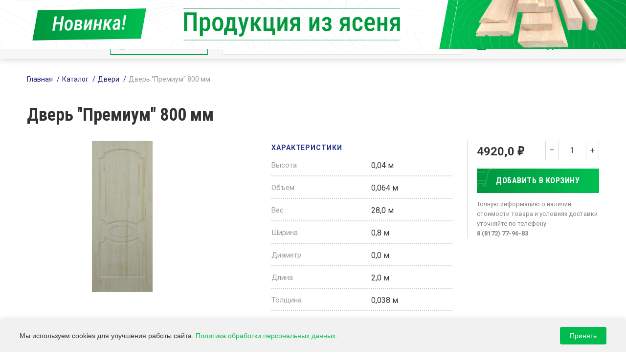

--- FILE ---
content_type: text/html; charset=utf-8
request_url: http://terry-gold.ru/dveri/dver-premium-800-mm/
body_size: 9351
content:


<!DOCTYPE html>
<html lang="en">
	<head>
		<meta name="viewport" content="width=device-width, initial-scale=1"/>
		<meta charset="UTF-8"/>
		<title>Дверь &quot;Премиум&quot; 800 мм | ООО «Терри-Голд» </title>
        <link rel="stylesheet" href="/static/css/slick-theme.css">
		<link rel="stylesheet" href="/static/css/main.css"/>
		<link rel="stylesheet" href="/static/css/post.css"/>
		<meta name="description" content="Дверь &quot;Премиум&quot; 800 мм - подробнее читайте на сайте или узнавайте по телефону.">
		<meta name="Keywords" content="None"> 
		<link rel="stylesheet" href="/static/css/style.css"/>
		<link rel="stylesheet" href="/static/css/fixes.css"/>
		<link rel="canonical" href="/dveri/dver-premium-800-mm/"/>
		<link rel="shortcut icon" href="/static/favicon.png" type="image/x-icon">
		<script src="//api-maps.yandex.ru/2.1/?lang=ru_RU"></script>

		<meta property="og:title" content="Дверь &quot;Премиум&quot; 800 мм">
		<meta property="og:description" content="Компания Терри-голд занимается производством погонажа в Вологде. Если вам необходимо купить деревянный погонаж, то наша компания к вашим услугам. Качественный деревянный погонаж в Вологде.">
		<meta property="og:url" content="http://terry-gold.ru"/>
		<meta property="og:image" content="https://terry-gold.ru">
		<meta property="og:type" content="website" />
		<meta name="yandex-verification" content="58e978777ecb0257" />
		
		<link rel="stylesheet" href="/static/css/bootstrap.min.css">
		
	</head>
	<body>
		
		<div class="banner--container banner--sticky">
			<a class="banner banner--desktop" href="/iasen/">
				<img src="/static/images/banner_desktop.jpg" alt="">
			</a>
			<a class="banner banner--mobile" href="/iasen/">
				<img src="/static/images/banner_phone.jpg" alt="">
			</a>
		</div>
				<i class="modal_bg"></i>
		<a class="nav_close">
			<span></span>
		</a>
		<div class="desktop">
			<header>
				<div class="container">
					<div class="row">
						<div class="col-2">
							<a class="logo" href="/"> 
								<img src="/static/images/logo.svg"/>
							</a>
						</div>
						<div class="col-10">
							<div class="sup_chart">
								<ul class="main_menu">
										
									
										
									
										<li >
											<a href="#">О компании</a>
											
												<ul class="sub_menu">
													
														<li > 
															<a href="/pages/o-nas/">О нас</a>
														</li>
													
														<li > 
															<a href="/pages/proizvodstvo/">Производство</a>
														</li>
													
														<li > 
															<a href="/pages/rekomendacii-po-ispolzovaniyu-izdelij/">Рекомендации по использованию изделий</a>
														</li>
													
												</ul>
											
										</li>
									
										
									
										<li >
											<a href="/pages/oplata-i-dostavka/">Оплата и доставка</a>
											
										</li>
									
										
									
										<li >
											<a href="/pages/akcii-i-novosti/">Акции и новости</a>
											
										</li>
									
										
									
										<li >
											<a href="http://terry-gold.ru/pages/video/">Видео</a>
											
										</li>
									
										
									
										<li >
											<a href="/contacts/">Контакты</a>
											
										</li>
									
									
								</ul>
								<span class="header_marketplace_link">
									<a href="https://www.wildberries.ru/brands/310550312-terri-gold/all" target="_blank">
										<img class="marketplace_icon" src="/static/images/wildberries_icon.png">
									</a>
									<a href="https://www.ozon.ru/seller/terri-gold-778391/products/?miniapp=seller_778391" target="_blank">
										<img class="marketplace_icon" src="/static/images/ozon_icon.png">
									</a>
									<!-- <a href="https://market.yandex.ru/search?vendorId=17313651&glfilter=7893318%3A17313651&suggest_text=Терри%20Голд" target="_blank">
										<img class="marketplace_icon" src="/static/images/y_market_icon.png">
									</a> -->
								</span>
								<p>
									<svg role="img" width="12" height="12">
										<use xlink:href="/static/images/sprite.svg#tel"></use>
									</svg>
									<a href="tel:88172264832"> 8 (8172) 26-48-32</span>
								</p>
							</div>
							<div class="sub_chart">
								<a class="open_catalog" href="/catalog/">
									<svg role="img" width="13" height="17">
										<use xlink:href="/static/images/sprite.svg#catalog"></use>
									</svg>
									<span>Каталог продукции</span>
								</a>
								<form action="/results/" class="id_ajax_search" > 
									<input type="text" name="search" placeholder="Поиск товаров в каталоге"/>
									<button>
										<svg role="img" width="14" height="14">
											<use xlink:href="/static/images/sprite.svg#zoom"></use>
										</svg>
									</button>
									<div class="ajax_search">
										<ul id="result_ajax_search">
										</ul>
										<!-- <a href="">Смотреть все (45)</a> -->
									</div>
								</form>
								<a class="enter_lk"  id="enter_lk_modal"  href='#custom_modal-1' >
									<svg role="img" width="19" height="20">
										<use xlink:href="/static/images/sprite.svg#man"></use>
									</svg>
									<span>Мои заказы</span>
								</a>
								<a class="enter_cart" href="/checkout/">
									<svg role="img" width="20" height="20">
										<use xlink:href="/static/images/sprite.svg#cart"></use>
									</svg>
									<span>Корзина</span>
									<i data-id="checkout_count" style="display: none" ></i>
								</a>

							</div>
						</div>
					</div>
				</div>
			</header>
			<nav>
				<div class="container">
					<div class="row">
						<div class="col-2"></div>
						<div class="col-10">
							<div class="catalog_menu">
								<ul>
									
										<li > 
											<a href="/bondarnye-izdeliia/">Бондарные изделия
																					
											</a>
                                            
										</li>
									
										<li > 
											<a href="/brak-2-i-sort/">Брак 2-й сорт
																					
											</a>
                                            
										</li>
									
										<li > 
											<a href="/brus-korobochnyi/">Брус коробочный
																					
											</a>
                                            
										</li>
									
										<li > 
											<a href="/vagonka/">Вагонка
												
													<svg role="img" width="6" height="10">
														<use xlink:href="/static/images/sprite.svg#arr"></use>
													</svg>			
																					
											</a>
                                            
                                                <ul class="sub_menu">
													
														<li >
															<a href="/lipa-vagonka/">Липа</a>
														</li>
													
														<li >
															<a href="/osina-vagonka/">Осина</a>
														</li>
													
														<li >
															<a href="/khvoia-vagonka/">Хвоя</a>
														</li>
													
														<li >
															<a href="/shtil-vagonka/">Штиль</a>
														</li>
													
                                                </ul>
											
										</li>
									
										<li > 
											<a href="/dveri/">Двери
																					
											</a>
                                            
										</li>
									
										<li > 
											<a href="/doska-pola/">Доска пола
																					
											</a>
                                            
										</li>
									
										<li > 
											<a href="/immitatsiia-brusa/">Иммитация бруса
																					
											</a>
                                            
										</li>
									
										<li > 
											<a href="/mebel-dlia-dachi/">Мебель для дачи
																					
											</a>
                                            
										</li>
									
										<li > 
											<a href="/mebelnaia-furnitura/">Мебельная фурнитура
																					
											</a>
                                            
										</li>
									
										<li > 
											<a href="/pilomaterialy/">Пиломатериалы
																					
											</a>
                                            
										</li>
									
										<li > 
											<a href="/planken/">Планкен
																					
											</a>
                                            
										</li>
									
										<li > 
											<a href="/pogonazh/">Погонаж
												
													<svg role="img" width="6" height="10">
														<use xlink:href="/static/images/sprite.svg#arr"></use>
													</svg>			
																					
											</a>
                                            
                                                <ul class="sub_menu">
													
														<li >
															<a href="/kruglyi-pogonazh-pogonazh/">Круглый погонаж</a>
														</li>
													
														<li >
															<a href="/nalichnik-pogonazh/">Наличник</a>
														</li>
													
														<li >
															<a href="/plintus-pogonazh/">Плинтус</a>
														</li>
													
														<li >
															<a href="/raskladka-pogonazh/">Раскладка</a>
														</li>
													
														<li >
															<a href="/ugolok-pogonazh/">Уголок</a>
														</li>
													
														<li >
															<a href="/shtapik-pogonazh/">Штапик</a>
														</li>
													
                                                </ul>
											
										</li>
									
										<li > 
											<a href="/pogonazh-osina/">Погонаж Осина
																					
											</a>
                                            
										</li>
									
										<li > 
											<a href="/reznaia-produktsiia/">Резная продукция
																					
											</a>
                                            
										</li>
									
										<li > 
											<a href="/stroganaia-doska/">Строганая доска
												
													<svg role="img" width="6" height="10">
														<use xlink:href="/static/images/sprite.svg#arr"></use>
													</svg>			
																					
											</a>
                                            
                                                <ul class="sub_menu">
													
														<li >
															<a href="/mebelnyi-shchit-stroganaia-doska/">Мебельный щит</a>
														</li>
													
														<li >
															<a href="/podstupennaia-doska-200kh18mm-stroganaia-doska/">Подступенная доска 200х18мм</a>
														</li>
													
														<li >
															<a href="/stupennaia-podokonnaia-doska-40mm-stroganaia-doska/">Ступенная/подоконная доска 40мм</a>
														</li>
													
                                                </ul>
											
										</li>
									
										<li > 
											<a href="/suvenirnaia-produktsiia/">Сувенирная продукция
																					
											</a>
                                            
										</li>
									
										<li > 
											<a href="/toplivo/">Топливо
												
													<svg role="img" width="6" height="10">
														<use xlink:href="/static/images/sprite.svg#arr"></use>
													</svg>			
																					
											</a>
                                            
                                                <ul class="sub_menu">
													
														<li >
															<a href="/toplivnye-brikety-toplivo/">Топливные брикеты</a>
														</li>
													
														<li >
															<a href="/toplivnye-pellety-toplivo/">Топливные пеллеты</a>
														</li>
													
														<li >
															<a href="/ugol-toplivo/">Уголь</a>
														</li>
													
                                                </ul>
											
										</li>
									
										<li > 
											<a href="/cherenok/">Черенок
																					
											</a>
                                            
										</li>
									
										<li > 
											<a href="/elementy-lestnits/">Элементы лестниц
												
													<svg role="img" width="6" height="10">
														<use xlink:href="/static/images/sprite.svg#arr"></use>
													</svg>			
																					
											</a>
                                            
                                                <ul class="sub_menu">
													
														<li >
															<a href="/baliasina-elementy-lestnits/">Балясина</a>
														</li>
													
														<li >
															<a href="/nakladka-na-tetivu-elementy-lestnits/">Накладка на тетиву</a>
														</li>
													
														<li >
															<a href="/povorotnaia-ploshchadka-40mm-elementy-lestnits/">Поворотная площадка 40мм</a>
														</li>
													
														<li >
															<a href="/povoroty-i-okonchaniia-elementy-lestnits/">Повороты и окончания</a>
														</li>
													
														<li >
															<a href="/poruchen-elementy-lestnits/">Поручень</a>
														</li>
													
														<li >
															<a href="/stolb-elementy-lestnits/">Столб</a>
														</li>
													
														<li >
															<a href="/tetiva-elementy-lestnits/">Тетива</a>
														</li>
													
                                                </ul>
											
										</li>
									
										<li > 
											<a href="/iasen/">Ясень
																					
											</a>
                                            
										</li>
									
								</ul>
							</div>
						</div>
					</div>
				</div>
			</nav>
		</div>
		<div class="mobile">
			<header>
				<div class="container">
					<div class="row">
						<div class="col-12">
							<div class="sup_header">
								<a class="open_menu active">
									<svg role="img" width="18" height="18">
										<use xlink:href="/static/images/sprite.svg#menu"></use>
									</svg>
								</a>
								<a class="close_menu">
									<svg role="img" width="18" height="18">
										<use xlink:href="/static/images/sprite.svg#x"></use>
									</svg>
								</a>
								<a class="logo" href="/">
									<img src="/static/images/logo.svg"/>
								</a>
								<span class="header_marketplace_link_mobile">
									<a href="https://www.wildberries.ru/brands/310550312-terri-gold/all" target="_blank">
										<img class="marketplace_icon" src="/static/images/wildberries_icon.png">
									</a>
									<a href="https://www.ozon.ru/seller/terri-gold-778391/products/?miniapp=seller_778391" target="_blank">
										<img class="marketplace_icon" src="/static/images/ozon_icon.png">
									</a>
									<!-- <a href="https://market.yandex.ru/search?vendorId=17313651&glfilter=7893318%3A17313651&suggest_text=Терри%20Голд" target="_blank">
										<img class="marketplace_icon" src="/static/images/y_market_icon.png">
									</a> -->
								</span>
								<a class="open_cart empty" href="/checkout/">
									<svg role="img" width="20" height="20">
										<use xlink:href="/static/images/sprite.svg#cart"></use>
									</svg>
									<i data-id="checkout_count" style="display: none" ></i>
								</a>
							</div>
							<form action="/results/" class="id_ajax_search"> 
								<input type="text" name="search" placeholder="Поиск товаров в каталоге"/>
								<button>
									<svg role="img" width="11" height="11">
										<use xlink:href="/static/images/sprite.svg#zoom"></use>
									</svg>
								</button>
							</form>
						</div>
					</div>
				</div>
			</header>
			<nav>
				<a class="open_catalog" href="/catalog/">
					<svg role="img" width="15" height="19">
						<use xlink:href="/static/images/sprite.svg#catalog"></use>
					</svg>
					<span>Каталог продукции</span>
					<i>
						<svg role="img" width="10" height="14">
							<use xlink:href="/static/images/sprite.svg#arr_2"></use>
						</svg>
					</i>
				</a>
				<a class='enter_lk' id="enter_lk_modal"  href='#custom_modal-1'  href="/lk/">
					<svg role="img" width="17" height="18">
						<use xlink:href="/static/images/sprite.svg#man"></use>
					</svg>
					<span>Мои заказы</span>
				</a>
				<ul class="catalog_menu">
					
						<li > 
							<a href="/bondarnye-izdeliia/">Бондарные изделия</a>
							<!-- <ul class="sub_menu"> -->
								<!--  -->
							<!-- </ul> -->
						</li>
					
						<li > 
							<a href="/brak-2-i-sort/">Брак 2-й сорт</a>
							<!-- <ul class="sub_menu"> -->
								<!--  -->
							<!-- </ul> -->
						</li>
					
						<li > 
							<a href="/brus-korobochnyi/">Брус коробочный</a>
							<!-- <ul class="sub_menu"> -->
								<!--  -->
							<!-- </ul> -->
						</li>
					
						<li > 
							<a href="/vagonka/">Вагонка</a>
							<!-- <ul class="sub_menu"> -->
								<!-- 
									
										<li >
											<a href="/lipa-vagonka/">Липа</a>
										</li>
									
										<li >
											<a href="/osina-vagonka/">Осина</a>
										</li>
									
										<li >
											<a href="/khvoia-vagonka/">Хвоя</a>
										</li>
									
										<li >
											<a href="/shtil-vagonka/">Штиль</a>
										</li>
									
								 -->
							<!-- </ul> -->
						</li>
					
						<li > 
							<a href="/dveri/">Двери</a>
							<!-- <ul class="sub_menu"> -->
								<!--  -->
							<!-- </ul> -->
						</li>
					
						<li > 
							<a href="/doska-pola/">Доска пола</a>
							<!-- <ul class="sub_menu"> -->
								<!--  -->
							<!-- </ul> -->
						</li>
					
						<li > 
							<a href="/immitatsiia-brusa/">Иммитация бруса</a>
							<!-- <ul class="sub_menu"> -->
								<!--  -->
							<!-- </ul> -->
						</li>
					
						<li > 
							<a href="/mebel-dlia-dachi/">Мебель для дачи</a>
							<!-- <ul class="sub_menu"> -->
								<!--  -->
							<!-- </ul> -->
						</li>
					
						<li > 
							<a href="/mebelnaia-furnitura/">Мебельная фурнитура</a>
							<!-- <ul class="sub_menu"> -->
								<!--  -->
							<!-- </ul> -->
						</li>
					
						<li > 
							<a href="/pilomaterialy/">Пиломатериалы</a>
							<!-- <ul class="sub_menu"> -->
								<!--  -->
							<!-- </ul> -->
						</li>
					
						<li > 
							<a href="/planken/">Планкен</a>
							<!-- <ul class="sub_menu"> -->
								<!--  -->
							<!-- </ul> -->
						</li>
					
						<li > 
							<a href="/pogonazh/">Погонаж</a>
							<!-- <ul class="sub_menu"> -->
								<!-- 
									
										<li >
											<a href="/kruglyi-pogonazh-pogonazh/">Круглый погонаж</a>
										</li>
									
										<li >
											<a href="/nalichnik-pogonazh/">Наличник</a>
										</li>
									
										<li >
											<a href="/plintus-pogonazh/">Плинтус</a>
										</li>
									
										<li >
											<a href="/raskladka-pogonazh/">Раскладка</a>
										</li>
									
										<li >
											<a href="/ugolok-pogonazh/">Уголок</a>
										</li>
									
										<li >
											<a href="/shtapik-pogonazh/">Штапик</a>
										</li>
									
								 -->
							<!-- </ul> -->
						</li>
					
						<li > 
							<a href="/pogonazh-osina/">Погонаж Осина</a>
							<!-- <ul class="sub_menu"> -->
								<!--  -->
							<!-- </ul> -->
						</li>
					
						<li > 
							<a href="/reznaia-produktsiia/">Резная продукция</a>
							<!-- <ul class="sub_menu"> -->
								<!--  -->
							<!-- </ul> -->
						</li>
					
						<li > 
							<a href="/stroganaia-doska/">Строганая доска</a>
							<!-- <ul class="sub_menu"> -->
								<!-- 
									
										<li >
											<a href="/mebelnyi-shchit-stroganaia-doska/">Мебельный щит</a>
										</li>
									
										<li >
											<a href="/podstupennaia-doska-200kh18mm-stroganaia-doska/">Подступенная доска 200х18мм</a>
										</li>
									
										<li >
											<a href="/stupennaia-podokonnaia-doska-40mm-stroganaia-doska/">Ступенная/подоконная доска 40мм</a>
										</li>
									
								 -->
							<!-- </ul> -->
						</li>
					
						<li > 
							<a href="/suvenirnaia-produktsiia/">Сувенирная продукция</a>
							<!-- <ul class="sub_menu"> -->
								<!--  -->
							<!-- </ul> -->
						</li>
					
						<li > 
							<a href="/toplivo/">Топливо</a>
							<!-- <ul class="sub_menu"> -->
								<!-- 
									
										<li >
											<a href="/toplivnye-brikety-toplivo/">Топливные брикеты</a>
										</li>
									
										<li >
											<a href="/toplivnye-pellety-toplivo/">Топливные пеллеты</a>
										</li>
									
										<li >
											<a href="/ugol-toplivo/">Уголь</a>
										</li>
									
								 -->
							<!-- </ul> -->
						</li>
					
						<li > 
							<a href="/cherenok/">Черенок</a>
							<!-- <ul class="sub_menu"> -->
								<!--  -->
							<!-- </ul> -->
						</li>
					
						<li > 
							<a href="/elementy-lestnits/">Элементы лестниц</a>
							<!-- <ul class="sub_menu"> -->
								<!-- 
									
										<li >
											<a href="/baliasina-elementy-lestnits/">Балясина</a>
										</li>
									
										<li >
											<a href="/nakladka-na-tetivu-elementy-lestnits/">Накладка на тетиву</a>
										</li>
									
										<li >
											<a href="/povorotnaia-ploshchadka-40mm-elementy-lestnits/">Поворотная площадка 40мм</a>
										</li>
									
										<li >
											<a href="/povoroty-i-okonchaniia-elementy-lestnits/">Повороты и окончания</a>
										</li>
									
										<li >
											<a href="/poruchen-elementy-lestnits/">Поручень</a>
										</li>
									
										<li >
											<a href="/stolb-elementy-lestnits/">Столб</a>
										</li>
									
										<li >
											<a href="/tetiva-elementy-lestnits/">Тетива</a>
										</li>
									
								 -->
							<!-- </ul> -->
						</li>
					
						<li > 
							<a href="/iasen/">Ясень</a>
							<!-- <ul class="sub_menu"> -->
								<!--  -->
							<!-- </ul> -->
						</li>
										
				</ul>
				<ul class="main_menu">
						
						<li >
							<a href="/pages/poleznye-stati/">Полезные статьи</a>
							
						</li>
						
						<li >
							<a href="#">О компании</a>
							
								<ul class="sub_menu">
									
										<li > 
											<a href="/pages/o-nas/">О нас</a>
										</li>
									
										<li > 
											<a href="/pages/proizvodstvo/">Производство</a>
										</li>
									
										<li > 
											<a href="/pages/rekomendacii-po-ispolzovaniyu-izdelij/">Рекомендации по использованию изделий</a>
										</li>
									
								</ul>
							
						</li>
						
						<li >
							<a href="/pages/oplata-i-dostavka/">Оплата и доставка</a>
							
						</li>
						
						<li >
							<a href="/pages/akcii-i-novosti/">Акции и новости</a>
							
						</li>
						
						<li >
							<a href="http://terry-gold.ru/pages/video/">Видео</a>
							
						</li>
						
						<li >
							<a href="/contacts/">Контакты</a>
							
						</li>
					
				</ul>
				<div class="conatct_nav">
					<a href="">
						<i>
							<svg role="img" width="13" height="17">
								<use xlink:href="/static/images/sprite.svg#map"></use>
							</svg>
						</i>
						<span>Вологда, территория аэропорта ДОСААФ, д.2</span>
					</a>
					<a href="tel: 8 (8172) 26-48-32">
						<i>
							<svg role="img" width="14" height="14">
								<use xlink:href="/static/images/sprite.svg#tel"></use>
							</svg>
						</i>
						<span> 8 (8172) 26-48-32</span>
					</a>
					<a href="mailto:terry-gold@mail.ru">
						<i>
							<svg role="img" width="15" height="12">
								<use xlink:href="/static/images/sprite.svg#mail"></use>
							</svg>
						</i>
						<span>terry-gold@mail.ru</span>
					</a>
				</div>
			</nav>
			<div class="ajax_search">
				<ul id="result_ajax_search">
					
				</ul>
				<!-- <a href="">Смотреть все (45)</a> -->
			</div>
		</div>

		<main>
			





<div class="page">
	<div class="container"  itemscope itemtype="http://schema.org/Product">
		<div class="row">
				<section class="breadcrumbs" itemscope itemtype="https://schema.org/BreadcrumbList">
	<div class="container">
		<div class="row">
			<div class="col-12">
				<ul>
					
						<li itemprop="itemListElement" itemscope="" itemtype="https://schema.org/ListItem">
							
								<a href="/">Главная</a> 
							
							<meta itemprop="item" content="Главная">
                        	<meta itemprop="position" content="1">
						</li>
						
					
						<li itemprop="itemListElement" itemscope="" itemtype="https://schema.org/ListItem">
							
								<a href="/catalog/">Каталог</a> 
							
							<meta itemprop="item" content="Каталог">
                        	<meta itemprop="position" content="2">
						</li>
						
					
						<li itemprop="itemListElement" itemscope="" itemtype="https://schema.org/ListItem">
							
								<a href="/dveri/">Двери</a> 
							
							<meta itemprop="item" content="Двери">
                        	<meta itemprop="position" content="3">
						</li>
						
					
						<li itemprop="itemListElement" itemscope="" itemtype="https://schema.org/ListItem">
							 
								<span>Дверь &quot;Премиум&quot; 800 мм</span> 
							
							<meta itemprop="item" content="Дверь &quot;Премиум&quot; 800 мм">
                        	<meta itemprop="position" content="4">
						</li>
						
					
				</ul>
			</div>
		</div>
	</div>
</section>
			<div class="col-12">
				<h1 class="page_title" itemprop="name">Дверь &quot;Премиум&quot; 800 мм</h1>
				<div class="product_card">
					<div class="row">
						<div class="col-12 col-md-6 col-xl-5">
							
							<div class="product_slider_container">
								
								
								<div class="product_for">
									
										<a class="current_slide item-thumbnail" href="/media/filer_public/ff/9c/ff9c6b38-c935-4cbf-ac9e-bff7800449f6/dver-premium-800-mm.png" data-lightbox="gallery-set" style="background-image: url('/media/filer_public/ff/9c/ff9c6b38-c935-4cbf-ac9e-bff7800449f6/dver-premium-800-mm.png');" itemprop="image">	</a>
									
								</div>
							</div>
												
						</div>
						<div class="col-12 col-md-6 col-xl-4">
							<div class="product_parameters">
								<b>Характеристики</b>
								
									
										<div class="parameter">
											<div class="title">Высота</div>
											<div class="desc">0,04 м</div>
										</div>
									
								
									
										<div class="parameter">
											<div class="title">Объем</div>
											<div class="desc">0,064 м</div>
										</div>
									
								
									
										<div class="parameter">
											<div class="title">Вес</div>
											<div class="desc">28,0 м</div>
										</div>
									
								
									
										<div class="parameter">
											<div class="title">Ширина</div>
											<div class="desc">0,8 м</div>
										</div>
									
								
									
										<div class="parameter">
											<div class="title">Диаметр</div>
											<div class="desc">0,0 м</div>
										</div>
									
								
									
										<div class="parameter">
											<div class="title">Длина</div>
											<div class="desc">2,0 м</div>
										</div>
									
								
									
										<div class="parameter">
											<div class="title">Толщина</div>
											<div class="desc">0,038 м</div>
										</div>
									
								
									
										<div class="parameter">
											<div class="title">Порода древесины</div>
											<div class="desc">Сосна</div>
										</div>
									
								
									
										<div class="parameter">
											<div class="title">Сорт древесины</div>
											<div class="desc">A/A</div>
										</div>
									
																
							</div>
						</div>
						<div class="col-12 col-xl-3">
							<div class="product_cart_block">
								<div class="price_row" itemprop="offers"  itemscope itemtype="http://schema.org/Offer">
									<div class="price">
										
											
												<b>4920,0
													<i class="rubl">е</i>
												</b>
												<meta itemprop="price" content="4920,0">
												<meta itemprop="priceCurrency" content="RUB">	
												
										
									</div>
									<div class="product_amount">
										<div class="product_amount-button minus">–</div>
										<div class="product_amount-field">
											<input type="number" min="1" max="100" value="1"/>
										</div>
										<div class="product_amount-button plus">+</div>
									</div>
								</div>
								<div class="button-wrapper">
									<button id="add_to_checkout" data-product-id="8245" class="button cart" onclick="yaCounter18776212.reachGoal('korzina'); return true;">
										<span>Добавить в корзину</span>
									</button>
									<div class="go_to_cart">
										<span>Товар добавлен в корзину</span>
										<a href="/checkout/">Перейти в корзину</a>
									</div>				
								</div>				
								<p class="description">Точную информацию о наличии, стоимости товара и условиях доставки уточняйте по телефону <br><b>8 (8172) 77-96-83</b></p>
								<meta itemprop="description" content="Больше информации на сайте">
							</div>
						</div>
					</div>
				</div>
			</div>
			<div class="col-12 col-xl-9">
				<div class="extra_products">
					<b class="extra_products-title">Похожие товары</b>
					<div class="products_table">
						<div class="products_table-body">
							
								

<div class="product_block" itemscope itemtype="http://schema.org/Product">
	<a class="title" href="/dveri/dver-klassik-600-mm/"> 
		
			<span class="img_wrapper" style="background-image: url(/media/filer_public/1b/b4/1bb4f3c8-5d0a-4fdf-97b8-fa22a1ddd8f6/dver-klassik-600-mm.png);" >
				<span class="hover_img" style="background-image: url(/media/filer_public/1b/b4/1bb4f3c8-5d0a-4fdf-97b8-fa22a1ddd8f6/dver-klassik-600-mm.png);"></span>
			</span>
			<meta itemprop="image" content="/media/filer_public/1b/b4/1bb4f3c8-5d0a-4fdf-97b8-fa22a1ddd8f6/dver-klassik-600-mm.png">
		
		<span class="text" itemprop="name">Дверь &quot;Классик&quot; 600 мм</span>
	</a>
	<div class="price" itemprop="offers" itemscope itemtype="http://schema.org/Offer">
		
			
				<b>3216,0
					<i class="rubl">е</i>/шт.
				</b>
				<meta itemprop="priceCurrency" content="RUB"/>
                <meta itemprop="price" content="3216,0">	
				
		
	</div>	
	<div class="amount">
		<div class="product_amount">
			<div class="product_amount-button minus">–</div>
			<div class="product_amount-field">
				<input type="number" min="1" max="100,0" value="1"/>
			</div>
			<div class="product_amount-button plus">+</div>
		</div>
		<button class="add_to_cart"  id="add_to_checkout" data-product-id="8239" onclick="yaCounter18776212.reachGoal('korzina'); return true;">
			<svg class="cart" role="img" width="16" height="16">
				<use xlink:href="/static/images/sprite.svg#cart"></use>
			</svg>
			<svg class="tick" role="img" width="11" height="9">
				<use xlink:href="/static/images/sprite.svg#checkbox_arrow"></use>
			</svg>

		</button>
        <div class="go_to_cart">
            <span>Товар добавлен в корзину</span>
            <a onclick="event.stopPropagation()" href="/checkout/">Перейти в корзину</a>
		</div>
	</div>
</div>			



							
								

<div class="product_block" itemscope itemtype="http://schema.org/Product">
	<a class="title" href="/dveri/dver-klassik-700-mm/"> 
		
			<span class="img_wrapper" style="background-image: url(/media/filer_public/1c/8e/1c8e46d6-faf6-4e0c-927d-51f61648d252/dver-klassik-700-mm.png);" >
				<span class="hover_img" style="background-image: url(/media/filer_public/1c/8e/1c8e46d6-faf6-4e0c-927d-51f61648d252/dver-klassik-700-mm.png);"></span>
			</span>
			<meta itemprop="image" content="/media/filer_public/1c/8e/1c8e46d6-faf6-4e0c-927d-51f61648d252/dver-klassik-700-mm.png">
		
		<span class="text" itemprop="name">Дверь &quot;Классик&quot; 700 мм</span>
	</a>
	<div class="price" itemprop="offers" itemscope itemtype="http://schema.org/Offer">
		
			
				<b>3744,0
					<i class="rubl">е</i>/шт.
				</b>
				<meta itemprop="priceCurrency" content="RUB"/>
                <meta itemprop="price" content="3744,0">	
				
		
	</div>	
	<div class="amount">
		<div class="product_amount">
			<div class="product_amount-button minus">–</div>
			<div class="product_amount-field">
				<input type="number" min="1" max="100,0" value="1"/>
			</div>
			<div class="product_amount-button plus">+</div>
		</div>
		<button class="add_to_cart"  id="add_to_checkout" data-product-id="8240" onclick="yaCounter18776212.reachGoal('korzina'); return true;">
			<svg class="cart" role="img" width="16" height="16">
				<use xlink:href="/static/images/sprite.svg#cart"></use>
			</svg>
			<svg class="tick" role="img" width="11" height="9">
				<use xlink:href="/static/images/sprite.svg#checkbox_arrow"></use>
			</svg>

		</button>
        <div class="go_to_cart">
            <span>Товар добавлен в корзину</span>
            <a onclick="event.stopPropagation()" href="/checkout/">Перейти в корзину</a>
		</div>
	</div>
</div>			



							
								

<div class="product_block" itemscope itemtype="http://schema.org/Product">
	<a class="title" href="/dveri/dver-klassik-800-mm/"> 
		
			<span class="img_wrapper" style="background-image: url(/media/filer_public/4d/6e/4d6e7d96-bb3e-4110-8a21-2cbd30675340/dver-klassik-800-mm.png);" >
				<span class="hover_img" style="background-image: url(/media/filer_public/4d/6e/4d6e7d96-bb3e-4110-8a21-2cbd30675340/dver-klassik-800-mm.png);"></span>
			</span>
			<meta itemprop="image" content="/media/filer_public/4d/6e/4d6e7d96-bb3e-4110-8a21-2cbd30675340/dver-klassik-800-mm.png">
		
		<span class="text" itemprop="name">Дверь &quot;Классик&quot; 800 мм</span>
	</a>
	<div class="price" itemprop="offers" itemscope itemtype="http://schema.org/Offer">
		
			
				<b>4284,0
					<i class="rubl">е</i>/шт.
				</b>
				<meta itemprop="priceCurrency" content="RUB"/>
                <meta itemprop="price" content="4284,0">	
				
		
	</div>	
	<div class="amount">
		<div class="product_amount">
			<div class="product_amount-button minus">–</div>
			<div class="product_amount-field">
				<input type="number" min="1" max="100,0" value="1"/>
			</div>
			<div class="product_amount-button plus">+</div>
		</div>
		<button class="add_to_cart"  id="add_to_checkout" data-product-id="8241" onclick="yaCounter18776212.reachGoal('korzina'); return true;">
			<svg class="cart" role="img" width="16" height="16">
				<use xlink:href="/static/images/sprite.svg#cart"></use>
			</svg>
			<svg class="tick" role="img" width="11" height="9">
				<use xlink:href="/static/images/sprite.svg#checkbox_arrow"></use>
			</svg>

		</button>
        <div class="go_to_cart">
            <span>Товар добавлен в корзину</span>
            <a onclick="event.stopPropagation()" href="/checkout/">Перейти в корзину</a>
		</div>
	</div>
</div>			



							
						</div>
					</div>
				</div>
				<div class="extra_products">
					<b class="extra_products-title">Вы недавно смотрели</b>
					<div class="products_table">
						<div class="products_table-body">
							
						</div>
					</div>
				</div>
			</div>
			<div class="col-12 col-xl-3">
				<div class="sidebar_block">
					<b>Не нашли нужный размер?</b>
					<p>Мы принимаем заказы на продукцию из древесины под ваши размеры</p>
					<a class="button ruler" href="#custom_modal-4">
						<span>Подобрать размер</span>
					</a>
				</div>
			</div>
		</div>
	</div>
</div>




		</main>
		
<footer>
	<div id="csrf_token">
		<input type='hidden' name='csrfmiddlewaretoken' value='JaIkFbBjKEAIGnMbgIxVPQfdWY1yQ6XhUR6u3cIcF0UYcNzNAde5QhFA31AMJXRX' />
	</div>
	<div class="container">
		<div class="row">
			<div class="col-lg-3 d-none d-lg-block">
				<div class="footer_block">
					<b>Компания</b>
					<ul>
						
							
						
							
								
									<li>
										<a href="/pages/o-nas/">О нас</a>
									</li>
								
									<li>
										<a href="/pages/proizvodstvo/">Производство</a>
									</li>
								
									<li>
										<a href="/pages/rekomendacii-po-ispolzovaniyu-izdelij/">Рекомендации по использованию изделий</a>
									</li>
								
							
						
							
						
							
						
							
						
							
						
					</ul>
				</div>
			</div>
			<div class="col-lg-3 d-none d-lg-block">
				<div class="footer_block">
					<b>Каталог продукции</b>
					<ul>
						
							<li> <a href="/iasen/">Ясень</a></li>
						
							<li> <a href="/elementy-lestnits/">Элементы лестниц</a></li>
						
							<li> <a href="/cherenok/">Черенок</a></li>
						
							<li> <a href="/toplivo/">Топливо</a></li>
						
							<li> <a href="/suvenirnaia-produktsiia/">Сувенирная продукция</a></li>
						
							<li> <a href="/stroganaia-doska/">Строганая доска</a></li>
						
							<li> <a href="/reznaia-produktsiia/">Резная продукция</a></li>
						
							<li> <a href="/pogonazh-osina/">Погонаж Осина</a></li>
						
							<li> <a href="/pogonazh/">Погонаж</a></li>
						
							<li> <a href="/planken/">Планкен</a></li>
						
							<li> <a href="/pilomaterialy/">Пиломатериалы</a></li>
						
							<li> <a href="/mebelnaia-furnitura/">Мебельная фурнитура</a></li>
						
							<li> <a href="/mebel-dlia-dachi/">Мебель для дачи</a></li>
						
							<li> <a href="/immitatsiia-brusa/">Иммитация бруса</a></li>
						
							<li> <a href="/doska-pola/">Доска пола</a></li>
						
							<li> <a href="/dveri/">Двери</a></li>
						
							<li> <a href="/vagonka/">Вагонка</a></li>
						
							<li> <a href="/brus-korobochnyi/">Брус коробочный</a></li>
						
							<li> <a href="/brak-2-i-sort/">Брак 2-й сорт</a></li>
						
							<li> <a href="/bondarnye-izdeliia/">Бондарные изделия</a></li>
						
					</ul>
				</div>
			</div>
			<div class="col-lg-3 d-none d-lg-block">
				<div class="footer_block">
					<b>Покупателям</b>
					<ul>
						
							
								<li>
									<a href="/pages/poleznye-stati/">Полезные статьи</a>
								</li>
							
						
							
						
							
								<li>
									<a href="/pages/oplata-i-dostavka/">Оплата и доставка</a>
								</li>
							
						
							
								<li>
									<a href="/pages/akcii-i-novosti/">Акции и новости</a>
								</li>
							
						
							
								<li>
									<a href="http://terry-gold.ru/pages/video/">Видео</a>
								</li>
							
						
							
								<li>
									<a href="/contacts/">Контакты</a>
								</li>
							
						
					</ul>
				</div>
			</div>
			<div class="col-lg-3 d-none d-lg-block">
				<div class="footer_block">
					<b>Связаться с нами</b>
					<span class="req_row">
						<i>
							<svg role="img" width="13" height="17">
								<use xlink:href="/static/images/sprite.svg#map"> </use>
							</svg>
						</i>
						<span>Вологда, территория аэропорта ДОСААФ, д.2</span>
					</span>
					<span class="req_row"> 
						<i>
							<svg role="img" width="14" height="14">
								<use xlink:href="/static/images/sprite.svg#tel"></use>
							</svg>
						</i>
						<a href="tel:88172779683">8 (8172) 77-96-83</a>
					</span>
					<span class="req_row"> 
						<i>
							<svg role="img" width="15" height="12">
								<use xlink:href="/static/images/sprite.svg#mail"></use>
							</svg>
						</i>
						<span>terry-gold@mail.ru</span>
					</span>
					<br>
					<div class="footer_block">
						<b>Товар в розницу можно приобрести на маркетплейсах</b>
						<a class="footer-marketplace_link" href="https://www.ozon.ru/seller/terri-gold-778391/products/?miniapp=seller_778391" target="_blank">
							<img class="footer-marketplace_logo" src="/static/images/ozon_logo1.png" alt="ozon_logo">
						</a>
						<a class="footer-marketplace_link" href="https://www.wildberries.ru/brands/310550312-terri-gold/all" target="_blank">
							<img class="footer-marketplace_logo" src="/static/images/wildberries_logo1.png" alt="wildberries_logo">
						</a>
						<!-- <a class="footer-marketplace_link" href="https://market.yandex.ru/search?vendorId=17313651&glfilter=7893318%3A17313651&suggest_text=Терри%20Голд" target="_blank">
							<img class="footer-marketplace_logo" src="/static/images/yandex_market_logo1.png" alt="yandex_market_logo">
						</a> -->
					</div>
				</div>
			</div>
		</div>
	</div>
	<div class="lower_footer">
		<div class="container">
			<div class="row">
				<div class="col-12">
					<div class="req">
						<span>ООО "Терри-Голд"</span><span>ОГРН 1133525006647 от 12 апреля 2013 г.</span><span>ИНН/КПП 3525298456/352501001</span>
					</div>
					<div class="wrapper">
						<div class="wrapper_left">
							<p>© 2018-2022 ООО «Терри-Голд»</p>
							<a href="/pages/politika-konfidencialnosti/" target="_blank">Политика обработки персональных данных</a>
						</div>
						<a class="made_by" href="https://place-start.ru/" target="_blank">Сделано в
							<svg role="img" width="102" height="19">
								<use xlink:href="/static/images/sprite.svg#ps_logo"></use>
							</svg>
						</a>
					</div>
				</div>
			</div>
		</div>
	</div>
</footer>
		<div class="custom_modal" id="custom_modal-1">
			<a class="modal_close" href="#"></a>
			<b class="modal_title">Войти в личный кабинет</b>
			<!-- На форму кидать классы: error, load, success-->
			<form action="/api/enter/" method="POST" id="enter_block" > 
				<div class="group">
					<input type="text" name="email" id="input-1" required="required"/>
					<label for="input-1">Email/ИНН</label>
				</div>
				<div class="group">
					<input type="password" name="password" id="input-2" required="required"/>
					<label for="input-2">Пароль</label>
				</div>
				<!-- <span class="error_description">Неверный email или пароль</span> -->
				<button class="button" type="submit">
					<span>Войти</span>
				</button>
				<a class="open_other_modal" href="#custom_modal-2">Забыли пароль?</a>
				<a class="open_other_modal" href="#custom_modal-3">Регистрация по Email</a>
				<div class="load">
					<img src="/static/images/preloader.png" alt=""/>
				</div>
				<div class="success">
					<img src="/static/images/tick.png" alt=""/>
					<b>Заявка успешно отправлена</b>
				</div>
			</form>
		</div>
		<div class="custom_modal" id="custom_modal-2">
			<a class="modal_close" href="#"></a>
			<b class="modal_title">Восстановление пароля</b>
			<form action="/user/password/reset/" method="POST" id="recovery" >
				<div class="group">
					<input type="email" name="email" id="input-3" required="required"/>
					<label for="input-3">Email</label>
				</div>
				<button class="button" type="submit">
					<span>Восстановить пароль</span>
				</button>
				<a class="open_other_modal" href="#custom_modal-1">Войти в личный кабинет</a>
				<div class="load">
					<img src="/static/images/preloader.png" alt=""/>
				</div>
				<div class="success">
					<img src="/static/images/tick.png" alt=""/>
					<b>Заявка успешно отправлена</b>
				</div>
			</form>
		</div>
		<div class="custom_modal" id="custom_modal-3">
			<a class="modal_close" href="#"></a>
			<b class="modal_title">Регистрация</b>
			<form action="/api/register/" method="POST" id="registration" >
				<div class="group">
					<input type="email" name="email" id="input-4" required="required"/>
					<label for="input-4">Email</label>
				</div>
				<div class="group">
					<input type="text" name="inn" id="input-5" required="required"/>
					<label for="input-5">ИНН</label>
				</div>				
				<label class="acceptance_checkbox" for="acceptance-1">
					<input class="agree-checkbox" type="checkbox" name='agree' id="acceptance-1" />
					<s class="new_checkbox">
						<svg role="img" width="8" height="6">
							<use xlink:href="/static/images/sprite.svg#checkbox_arrow"></use>
						</svg>
					</s>
					<span class="text">Я согласен(на) на
						<a href="/pages/soglasie/">обработку моих персональных данных</a>
					</span>
				</label>
				<button class="button" type="submit">
					<span>Зарегистрироваться</span>
				</button>
				<a class="open_other_modal" href="#custom_modal-1">Я уже зарегистррован на сайте</a>
				<div class="load">
					<img src="/static/images/preloader.png" alt=""/>
				</div>
				<div class="success">
					<img src="/static/images/tick.png" alt=""/>
					<b>Заявка успешно отправлена</b>
				</div>
			</form>
		</div>
		<div class="custom_modal" id="custom_modal-4">
			<a class="modal_close" href="#"></a>
			<b class="modal_title">Получить консультацию</b>
			<form id="modal_custom">
				<input type="hidden" name="url" value=terry-gold.ru/dveri/dver-premium-800-mm/>
				<div class="group">
					<input type="tel" id="input-5" name="phone" required="required"/>
					<label for="input-5">Телефон</label>
				</div>
				<label class="acceptance_checkbox" for="acceptance-2">
					<input class="agree-checkbox" type="checkbox" name="agree" id="acceptance-2" />
					<s class="new_checkbox">
						<svg role="img" width="8" height="6">
							<use xlink:href="/static/images/sprite.svg#checkbox_arrow"></use>
						</svg>
					</s>
					<span class="text">Я согласен(на) на
						<a href="/pages/soglasie/">обработку моих персональных данных</a>
					</span>
				</label>
				<button class="button" type="submit" onclick="yaCounter18776212.reachGoal('otpravitzayavka'); return true;">
					<span>Отправить заявку</span>
				</button>
				<div class="load">
					<img src="/static/images/preloader.png" alt=""/>
				</div>
				<div class="success">
					<img src="/static/images/tick.png" alt=""/>
					<b>Заявка успешно отправлена</b>
				</div>
			</form>
		</div>
		<div class="custom_modal" id="custom_modal-5">
			<a class="modal_close" href="#"></a>
			<b class="modal_title">Оформление заявки</b>
			<form class="order" id="order_form" action="/api/createorder/" method="POST">
				<input type='hidden' name='csrfmiddlewaretoken' value='JaIkFbBjKEAIGnMbgIxVPQfdWY1yQ6XhUR6u3cIcF0UYcNzNAde5QhFA31AMJXRX' />
				<input type="hidden" id="type_shipping_in_form" name="type_shipping" value="1">
				<div class="group">
					<input type="text" name='fio' value="" required="required"/>
					<label for="input-5">Имя</label>
				</div>				
				<div class="group">
					<input type="tel" name='phone' value="" required="required"/>
					<label for="input-5">Телефон</label>
				</div>
				<div class="group">
					<input type="email" name='email' value="" required="required"/>
					<label for="input-5">Email</label>
				</div>
				<div class="group">
					<input type="inn" name='inn' value="" required="required"/>
					<label for="input-5">ИНН</label>
				</div>				
				<div class="group">
					<textarea type="text" name='comment' value="" ></textarea>
					<label for="input-5">Комментарий</label>
				</div>	
				<label class="acceptance_checkbox" for="acceptance-3">
					<input class="agree-checkbox" type="checkbox" name="agree" id="acceptance-3" />
					<s class="new_checkbox">
						<svg role="img" width="8" height="6">
							<use xlink:href="/static/images/sprite.svg#checkbox_arrow"></use>
						</svg>
					</s>
					<span class="text">Я согласен(на) на
						<a href="/pages/soglasie/">обработку моих персональных данных</a>
					</span>
				</label>
				<button class="button" type="submit"  onclick="yaCounter18776212.reachGoal('otpravitzayavky'); return true;">
					<span>Отправить заявку</span>
				</button>
				<div class="load">
					<img src="/static/images/preloader.png" alt=""/>
				</div>
				<div class="success">
					<img src="/static/images/tick.png" alt=""/>
					<b>Заявка успешно отправлена</b>
				</div>
			</form>
		</div>		
		<!-- Yandex.Metrika counter --> <script type="text/javascript" > (function (d, w, c) { (w[c] = w[c] || []).push(function() { try { w.yaCounter18776212 = new Ya.Metrika2({ id:18776212, clickmap:true, trackLinks:true, accurateTrackBounce:true, webvisor:true, trackHash:true }); } catch(e) { } }); var n = d.getElementsByTagName("script")[0], s = d.createElement("script"), f = function () { n.parentNode.insertBefore(s, n); }; s.type = "text/javascript"; s.async = true; s.src = "https://mc.yandex.ru/metrika/tag.js"; if (w.opera == "[object Opera]") { d.addEventListener("DOMContentLoaded", f, false); } else { f(); } })(document, window, "yandex_metrika_callbacks2"); </script> <noscript><div><img src="https://mc.yandex.ru/watch/18776212" style="position:absolute; left:-9999px;" alt="" /></div></noscript> <!-- /Yandex.Metrika counter -->
		<script src="/static/js/main.js"></script>
		<script src="/static/js/script.js"></script>
		<script src="/static/js/alls.js"></script>

		
		
		<script src="/static/js/bootstrap.min.js"></script>
        <script>
        
            $('.top_slider').slick();

        
        </script>

<script type="application/ld+json">
	{
	  "@context": "https://schema.org",
	  "@type": "LocalBusiness",
	  "address": {
		"@type": "PostalAddress",
		"addressLocality": "г. Вологда, территория аэропорта ДОСААФ, д. 2",
		"addressRegion": "ru",
		"streetAddress": "территория аэропорта ДОСААФ, д. 2"
	  },
	  "description": "Компания Терри-голд занимается производством погонажа в Вологде. Если вам необходимо купить деревянный погонаж, то наша компания к вашим услугам. Качественный деревянный погонаж в Вологде.",
	  "name": "ООО «Терри-Голд»",
	  "telephone": "8 (8172) 26-48-32"
	}
	</script>


	<!-- cookie -->
<div class="cookie-notice" style="position: fixed; bottom: 0; left: 0; right: 0; background: #f1f1f1; padding: 15px; box-shadow: 0 -2px 10px rgba(0,0,0,0.1); z-index: 9999999999;">
  <div style="max-width: 1200px; margin: 0 auto; display: flex; align-items: center; justify-content: flex-end; flex-wrap: wrap; gap: 20px;">
    <p style="margin: 0; color: #333; flex: 1; min-width: 300px;">
      Мы используем cookies для улучшения работы сайта.
      <a href="/pages/politika-konfidencialnosti/" style="color: #00bc4f;"> Политика обработки персональных данных.</a>
    </p>
    <button class="cookie-accept" style="background: #00bc4f; color: white; border: none; padding: 8px 20px; border-radius: 4px; cursor: pointer; margin-left: 15px;">
      Принять
    </button>
  </div>
</div>

<script>
  document.querySelector('.cookie-accept').addEventListener('click', function() {
    document.querySelector('.cookie-notice').style.display = 'none';
    document.cookie = "cookie_accepted=true; max-age=2592000; path=/"; 
  });

  if (document.cookie.includes('cookie_accepted=true')) {
    document.querySelector('.cookie-notice').style.display = 'none';
  }
</script>		
<!-- cookie-end -->

<!-- chekbox -->
  <style>
    .disabled{
        opacity: 0.5;
        cursor: not-allowed;
    }
 </style>

<script>
document.addEventListener('DOMContentLoaded', function() {
    const checkboxes = document.querySelectorAll('.agree-checkbox');
    
    function updateButtonState(checkbox) {
        const parentBlock = checkbox.closest('div');
        const button = parentBlock ? parentBlock.querySelector('.button') : null;
        
        if (button) {
            if (checkbox.checked) {
                button.classList.remove('disabled');
                button.style.pointerEvents = 'auto';
            } else {
                button.classList.add('disabled');
                button.style.pointerEvents = 'none';
            }
        }
    }
    
    checkboxes.forEach(checkbox => {
        updateButtonState(checkbox);
        checkbox.addEventListener('change', () => {
            updateButtonState(checkbox);
        });
    });
});
</script>
<!-- chekbox-end -->


	</body>
</html>




--- FILE ---
content_type: text/css
request_url: http://terry-gold.ru/static/css/post.css
body_size: 3306
content:
@charset "UTF-8";
/*	Хлебные крошки
---------------------------------------*/
.breadcrumbs {
  padding: 31px 0 2px;
}

.breadcrumbs ul {
  display: block;
  font-size: 0;
}

.breadcrumbs ul li {
  display: inline;
  font-family: Roboto;
  font-size: 14px;
  font-weight: 400;
  color: #1a2274;
}

.breadcrumbs ul li a {
  color: #1a2274;
}

.breadcrumbs ul li a:hover {
  text-decoration: underline;
}

.breadcrumbs ul li span {
  color: #9b9b9b;
}

.breadcrumbs ul li:after {
  content: '/';
  margin: 0 5px;
  font-size: 14px;
  font-weight: 400;
  color: #1a2274;
}

.breadcrumbs ul li:last-child {
  color: #1a2274;
}

.breadcrumbs ul li:last-child:after {
  display: none;
}

.simple_page {
  padding-bottom: 90px;
}

.page_title {
  color: #333;
  font-family: "Roboto Condensed";
  font-size: 36px;
  font-weight: 700;
  padding: 12px 0 9px;
}

/*	Сайдбар
---------------------------------------*/
.sidebar {
  margin: 5px 0 30px;
  background-color: #f1f1f1;
}

.sidebar ul {
  position: relative;
  overflow: hidden;
}

.sidebar ul > li {
  display: block;
}

.sidebar ul > li:not(:last-child) {
  border-bottom: 1px solid #fff;
}

.sidebar ul > li > a {
  -webkit-display: flex;
  -webkit-align-items: center;
  display: -webkit-box;
  display: -ms-flexbox;
  display: flex;
  -webkit-box-align: center;
  -ms-flex-align: center;
  align-items: center;
  position: relative;
  color: #333;
  font-family: Roboto;
  font-size: 16px;
  font-weight: 400;
  line-height: 24px;
  padding: 14px 30px 12px;
  -webkit-transition: all 0.2s;
  transition: all 0.2s;
}

.sidebar ul > li:hover a {
  color: #128c2f;
}

.sidebar ul > li.current-menu-item a:before {
  content: "";
  position: absolute;
  top: 14px;
  left: -15px;
  width: 20px;
  height: 20px;
  -webkit-transform: rotate(-45deg);
  transform: rotate(-45deg);
  background-image: linear-gradient(45deg, #00963f 0%, #00c051 100%);
}

/* Заголовок для таблицы
---------------------------------------*/
.table-title, .content .table h3 {
  padding: 10px 20px;
  border: 0;
  letter-spacing: 0.3px;
  background-color: #009a3d;
  color: #fff;
  font-family: Roboto;
  font-size: 16px;
  font-weight: 700;
  line-height: 26px;
}

/*	Контентная часть текстовой страницы
---------------------------------------*/
.content {
  position: relative;
  /*	Сотрудник
	---------------------------------------*/
}

.content-text ol ol, .content-text ol ul, .content-text ul ol, .content-text ul ul {
  padding-top: 8px;
}

.content-text h1 {
  padding: 14px 0 21px;
  color: #333;
  font-family: "Roboto Condensed";
  font-size: 36px;
  font-weight: 700;
  line-height: 46px;
}

.content-text h2 {
  padding: 8px 0 10px;
  color: #333;
  font-family: "Roboto Condensed";
  font-size: 24px;
  font-weight: 700;
  line-height: 34px;
}

.content-text h3 {
  padding: 8px 0 4px;
  color: #333;
  font-family: "Roboto Condensed";
  font-size: 18px;
  font-weight: 700;
  line-height: 24px;
}

.content-text p {
  padding: 0 0 16px;
  color: #333;
  font-family: Roboto;
  font-size: 16px;
  font-weight: 400;
  line-height: 24px;
}

.content-text a {
  color: #128c2f;
  text-decoration: underline;
  -webkit-transition: all 0.2s;
  transition: all 0.2s;
}

.content-text a:hover, .content-text afocus {
  color: #1a2274 !important;
}

.content-text a:visited {
  color: #651c8c !important;
}

.content-text ol + h3, .content-text ul + h3 {
  padding-top: 16px;
}

.content-text ol {
  padding: 5px 0 0;
  margin-left: 30px;
}

.content-text ol > li {
  color: #333;
  font-family: Roboto;
  font-size: 16px;
  font-weight: 400;
  line-height: 24px;
  list-style-type: decimal;
  padding-bottom: 8px;
  padding-left: 8px;
}

.content-text ol ul li:last-child {
  padding-bottom: 0;
}

.content-text ul {
  margin-left: 35px;
  padding-top: 5px;
}

.content-text ul > li {
  position: relative;
  color: #333;
  font-family: Roboto;
  font-size: 16px;
  font-weight: 400;
  line-height: 24px;
  padding-bottom: 8px;
}

.content-text ul > li:before {
  content: '—';
  position: absolute;
  left: -25px;
}

.content-text img {
  width: 100%;
  height: auto;
  margin: 14px 0 20px;
  -o-object-fit: cover;
  object-fit: cover;
}

.content-text img.noresize {
  height: auto !important;
}

.content .content-text + .quote {
  margin-top: 20px;
}

.content .quote {
  position: relative;
  border-left: 6px solid #52bf2e;
  padding: 21px;
  margin: 10px 0 19px;
  background-color: #f9f9f9;
}

.content .quote-text {
  color: #333;
  font-family: Roboto;
  font-size: 16px;
  font-weight: 400;
  line-height: 24px;
}

.content .files {
  padding: 0px 0 5px;
  margin: 15px 0 5px;
}

.content .files .file {
  display: -webkit-box;
  display: -ms-flexbox;
  display: flex;
  -webkit-box-orient: horizontal;
  -webkit-box-direction: normal;
  -ms-flex-direction: row;
  flex-direction: row;
  -webkit-box-align: start;
  -ms-flex-align: start;
  align-items: flex-start;
  padding: 9px 0 22px;
}

.content .files .file-thumbnail {
  display: inline-block;
  min-width: 33px;
  width: 33px;
  height: 40px;
  margin-top: 3px;
}

.content .files .file-thumbnail > svg {
  width: 100%;
  height: 100%;
  fill: #009a3d;
}

.content .files .file-info {
  display: inline-block;
  padding: 1px 0 0 13px;
}

.content .files .file-info .name {
  display: block;
  color: #333;
  font-family: Roboto;
  font-size: 16px;
  font-weight: 400;
  line-height: 24px;
}

.content .files .file-info .name em {
  font-style: normal;
  border: 1px solid transparent;
  -webkit-transition: all 0.2s;
  transition: all 0.2s;
}

.content .files .file-info .size {
  display: block;
  color: #999;
  font-family: Roboto;
  font-size: 14px;
  font-weight: 400;
  text-transform: uppercase;
  padding-top: 4px;
  font-weight: 400;
  font-size: 13px;
}

.content .files .file:hover .file-info .name {
  color: #223387;
  text-decoration: underline;
}

.content .table {
  padding: 0 0 30px;
  margin: 0;
}

.content .table-responsive {
  border: 1px solid #eaeaea;
  border-top: 0;
}

.content .table table {
  width: 100%;
}

.content-text table th, .content-text table td {
  color: #333;
  font-family: Roboto;
  font-size: 16px;
  font-weight: 400;
  line-height: 24px;
  padding: 9px 20px 10px;
  border-right: 1px solid #eaeaea;
  border-bottom: 1px solid #eaeaea;
}

.content-text table th:last-child, .content-text table td:last-child {
  border-right: 0;
}

.content-text table thead tr th {
  color: #9b9b9b;
}

.content-text table tbody tr:first-child td {
  color: #9b9b9b;
}

.content-text table tbody tr:last-child td {
  border-bottom: 0;
}

.content .text_underline {
  padding: 0 0 10px;
}

.content .text_underline p {
  border-bottom: 2px solid #009a3d;
  padding: 0 0 9px;
  color: #333;
  font-family: "Roboto Condensed";
  font-size: 24px;
  font-weight: 700;
  line-height: 34px;
}

.content .certificates {
  padding: 12px 0 46px;
}

.content .certificates .certificate-thumbnail {
  position: relative;
  display: block;
  width: calc(100% - 24px);
  height: 174px;
  border: 1px solid #eaeaea;
  border-bottom-color: #d9d9d9;
  margin: 6px 0 5px;
  background-repeat: no-repeat;
  background-position: top;
  background-size: cover;
}

.content .certificates .certificate-thumbnail:before {
  content: '';
  position: absolute;
  right: -27px;
  bottom: 0;
  width: 26px;
  height: 36px;
  border-top: 36px solid #d9d9d9;
  border-right: 26px solid transparent;
}

.content .certificates .certificate-thumbnail:after {
  content: '';
  position: absolute;
  left: 0;
  top: 0;
  opacity: 0;
  width: 100%;
  height: 100%;
  background-repeat: no-repeat;
  background-position: center center;
  background-color: rgba(34, 51, 135, 0.7);
  background-size: 30px 30px;
  background-image: url([data-uri]);
  -webkit-transition: all 0.2s;
  transition: all 0.2s;
}

.content .certificates .certificate-thumbnail:hover:after {
  opacity: 1;
}

.content .certificates .certificate-thumbnail.w_certificates {
  min-height: 174px;
  -o-object-fit: cover;
  object-fit: cover;
}

.content .certificates .certificate-sign p {
  display: block;
  color: #999;
  font-family: Roboto;
  font-size: 14px;
  font-weight: 400;
  line-height: 18px;
}

.content .gallery .item {
  padding: 10px 0 20px;
}

.content .gallery .item-thumbnail {
  position: relative;
  display: block;
  width: 100%;
  height: auto;
  margin: 0 0 13px;
  border: 1px solid #eaeaea;
  background-repeat: no-repeat;
  background-position: center;
  background-size: cover;
}

.content .gallery .item-thumbnail:after {
  content: '';
  position: absolute;
  left: 0;
  top: 0;
  opacity: 0;
  width: 100%;
  height: 100%;
  background-repeat: no-repeat;
  background-position: center center;
  background-color: rgba(34, 51, 135, 0.7);
  background-size: 30px 30px;
  background-image: url([data-uri]);
  -webkit-transition: all 0.2s;
  transition: all 0.2s;
}

.content .gallery .item-thumbnail:hover:after {
  opacity: 1;
}

.content .gallery .item-sign p {
  display: block;
  color: #999;
  font-family: Roboto;
  font-size: 14px;
  font-weight: 400;
  line-height: 16px;
}

.content .people {
  padding: 10px 0 0;
}

.content .person {
  display: -webkit-box;
  display: -ms-flexbox;
  display: flex;
  -webkit-box-pack: start;
  -ms-flex-pack: start;
  justify-content: flex-start;
  border: 1px solid #eaeaea;
  padding: 15px;
  margin-bottom: 15px;
}

.content .person img, .content .person i {
  display: inline-block;
  height: 150px;
  width: 150px;
  min-width: 150px;
}

.content .person i {
  background-color: #eff2f4;
  position: relative;
}

.content .person i svg {
  position: absolute;
  top: 0;
  bottom: 0;
  right: 0;
  left: 0;
  margin: auto;
  height: 71px;
  width: 80px;
  fill: #d8dee1;
}

.content .person .info {
  padding-left: 20px;
}

.content .person .info b {
  display: block;
  color: #333;
  font-size: 16px;
  font-weight: 700;
  line-height: 22px;
  margin: 4px 0 3px;
}

.content .person .info span {
  display: block;
  color: #999;
  font-size: 13px;
  font-weight: 400;
  line-height: 18px;
  margin-bottom: 26px;
}

.content .person .info p {
  color: #999;
  font-size: 14px;
  font-weight: 400;
  line-height: 18px;
  margin-bottom: 4px;
}

.content .person .info p svg {
  fill: #d73636;
  margin-right: 7px;
}

.content .person .info p.phone svg {
  width: 12px;
  height: 9px;
}

.content .person .info p.email svg {
  height: 12px;
  width: 12px;
}

@media (max-width: 991px) {
  .flexslider.carousel {
    display: none;
  }
  .flex-direction-nav li {
    display: none !important;
  }
}

@media (max-width: 767px) {
  /* Заголовок для таблицы
	---------------------------------------*/
  .table-title, .content .table h3 {
    font-size: 14px;
    padding: 10px 25px;
  }
  .simple_page {
    padding-bottom: 15px;
  }
  .page_title {
    line-height: 32px;
    padding: 5px 0 15px;
    font-size: 26px;
  }
  /*	Контентная часть текстовой страницы
	---------------------------------------*/
  .content-text ol, .content-text ul {
    padding-top: 2.5px;
  }
  .content-text h1 {
    font-size: 28px;
    line-height: 32px;
    padding: 5px 0 10px;
    font-size: 26px;
  }
  .content-text h2 {
    font-size: 18px;
    padding: 2.5px 0 0;
    line-height: 26px;
  }
  .content-text h3 {
    font-size: 14px;
    padding: 5px 0 0;
    line-height: 20px;
  }
  .content-text p {
    font-size: 15px;
    line-height: 23px;
    padding: 2.5px 0 5px;
  }
  .content-text ol {
    padding: 2.5px 0;
    margin-left: 15px;
  }
  .content-text ol > li {
    font-size: 15px;
    line-height: 23px;
    padding-bottom: 2.5px;
  }
  .content-text ul {
    margin-left: 15px;
  }
  .content-text ul > li {
    font-size: 15px;
    line-height: 23px;
    padding-bottom: 2.5px;
  }
  .content-text ul > li:before {
    left: -20px;
  }
  .content-text img {
    margin: 5px 0;
  }
  .content .content-text + .quote {
    margin-top: 10px;
  }
  .content .quote {
    padding: 5px 10px;
    margin: 10px 0;
  }
  .content .quote::before, .content .quote::after {
    width: 26px;
    height: 24px;
    background-size: 14px 12px;
  }
  .content .quote::before {
    top: -13px;
    left: -11px;
  }
  .content .quote::after {
    right: -11px;
    bottom: -13px;
  }
  .content .quote-text {
    font-size: 15px;
    line-height: 23px;
    line-height: 20px;
  }
  .content .files {
    padding: 5px 0;
    margin: -5px 0;
  }
  .content .files .file {
    padding: 6px 0;
  }
  .content .files .file-thumbnail {
    min-width: 26px;
    width: 26px;
    height: 32px;
  }
  .content .files .file-info {
    padding: 0 0 0 10px;
  }
  .content .files .file-info .name {
    font-size: 15px;
    line-height: 23px;
  }
  .content .files .file-info .size {
    font-size: 11px;
  }
  .content .table {
    padding: 6px 0;
  }
  .content-text table th, .content-text table td {
    font-size: 15px;
    line-height: 23px;
    padding: 8px 10px;
  }
  .content .text_underline {
    padding: 2.5px 0 5px;
  }
  .content .text_underline p {
    font-size: 18px;
    line-height: 24px;
    padding: 0 0 2.5px;
  }
  .content .certificates {
    padding: 5px 0;
  }
  .content .certificates .certificate-thumbnail {
    margin: 5px 0 2.5px;
  }
  .content .certificates .certificate-sign p {
    font-size: 11px;
  }
  .content .gallery .item {
    padding: 5px 0;
  }
  .content .gallery .item-thumbnail {
    margin: 0 0 2.5px;
  }
  .content .gallery .item-sign p {
    font-size: 11px;
  }
  .content .person .info {
    padding: 0;
  }
  .content .person .info span {
    margin-bottom: 10px;
  }
  .breadcrumbs {
    padding: 14px 0 8px;
  }
  .breadcrumbs ul li:after {
    margin: 0 3px;
  }
}

/*# sourceMappingURL=post.css.map */


--- FILE ---
content_type: text/css
request_url: http://terry-gold.ru/static/css/style.css
body_size: 18166
content:
@charset "UTF-8";
@import url("https://fonts.googleapis.com/css?family=Roboto+Condensed:400,700|Roboto:400,700&subset=cyrillic,cyrillic-ext,latin-ext");
@font-face {
  font-family: "Rubl";
  src: url("../fonts/Rubl/PTRoubleSans.eot");
  src: url("../fonts/Rubl/PTRoubleSans.eot?#iefix") format("embedded-opentype"), url("../fonts/Rubl/PTRoubleSans.woff") format("woff"), url("../fonts/Rubl/PTRoubleSans.ttf") format("truetype");
  font-style: normal;
  font-weight: 400;
}

.rubl {
  font-family: "Rubl";
}

* {
  outline: 0 !important;
}


li {
  list-style-type: none;
}

ul {
  padding: 0;
  margin: 0;
  list-style-type: none;
}

body {
  min-width: 320px;
}

dl, ol, p, ul {
  margin: 0;
  padding: 0;
}

.h1, .h2, .h3, .h4, h1, h2, h3, h4, p {
  line-height: normal;
  margin: 0;
  padding: 0;
}

i {
  font-style: normal;
}

a:hover {
  text-decoration: none;
}

body {
  /* display: -webkit-box;
  display: -ms-flexbox;
  display: flex; */
  min-height: 100vh;
  -webkit-box-orient: vertical;
  -webkit-box-direction: normal;
  -ms-flex-direction: column;
  flex-direction: column;
  width: 100%;
}

body.opened {
  overflow: hidden;
  position: fixed;
}

main {
  -webkit-box-flex: 1;
  -ms-flex: 1;
  flex: 1;
  overflow: hidden;
}

@media all {
  .button {
    display: block;
    position: relative;
    border: none;
    background-color: none;
    -webkit-transition: .3s;
    transition: .3s;
    overflow: hidden;
    cursor: pointer;
  }
  .button::before, .button::after {
    content: '';
    position: absolute;
    width: 100%;
    height: 100%;
    top: 0;
    left: 0;
    z-index: 1;
    -webkit-transition: .3s;
    transition: .3s;
  }
  .button::after {
    background-image: -webkit-gradient(linear, left top, right top, from(#00963f), to(#00c051));
    background-image: linear-gradient(to right, #00963f 0%, #00c051 100%);
  }
  .button::before {
    background-image: -webkit-gradient(linear, right top, left top, from(#3449af), to(#223387));
    background-image: linear-gradient(270deg, #3449af 0%, #223387 100%);
    -webkit-transform: translateY(100%);
    transform: translateY(100%);
  }
  .button:hover::after {
    -webkit-transform: translateY(-100%);
    transform: translateY(-100%);
  }
  .button:hover::before {
    -webkit-transform: translateY(0);
    transform: translateY(0);
  }
  .button span {
    display: -webkit-box;
    display: -ms-flexbox;
    display: flex;
    -webkit-box-align: center;
    -ms-flex-align: center;
    align-items: center;
    height: 50px;
    padding-left: 50px;
    color: #ffffff !important;
    font-family: "Roboto Condensed";
    font-size: 16px;
    font-weight: 700;
    text-transform: uppercase;
    letter-spacing: 0.5px;
    position: relative;
    z-index: 9;
  }
  .button span::before {
    content: '';
    background-repeat: no-repeat;
    background-position: 0 0;
    width: 100%;
    height: 100%;
    z-index: 9;
    position: absolute;
    left: 0;
    top: 0;
  }
  .docs span::before {
    background-image: url([data-uri]);
  }
  .chat span {
    padding-left: 80px;
  }
  .chat span::before {
    background-image: url([data-uri]);
    background-position: -2px -7px;
  }
  .ruler span {
    padding-left: 40px;
  }
  .ruler span::before {
    background-image: url([data-uri]);
    background-position: 0px -2px;
  }
  .contract span {
    background-image: url("[data-uri]");
    background-position: -4px 0;
    background-repeat: no-repeat;
  }
  .cart span {
    background-image: url("[data-uri]");
    background-position: -10px 0;
    background-repeat: no-repeat;
  }
section.part_1 {
    background-image: url(../images/bg.jpg);
    background-repeat: no-repeat;
    background-position: center top;
    background-size: cover;
    padding-top: 64px;
}
  section.part_1 .row {
    height: 510px;
  }
section.part_1 img {
    margin: 0px 0px 0px -17px;
    max-width: 120%;
    position: relative;
    bottom: 0;
}
  section.part_1 .title_part_1 {
    padding: 97px 0px 0px;
  }
  section.part_1 .title_part_1 i {
    display: inline-block;
    color: #ffffff;
    font-family: Roboto;
    font-size: 16px;
    width: 202px;
    text-align: center;
    font-weight: 400;
    line-height: 30px;
    margin-bottom: 6px;
    background-image: -webkit-gradient(linear, right top, left top, from(#3449af), to(#223387));
    background-image: linear-gradient(270deg, #3449af 0%, #223387 100%);
  }
  section.part_1 .title_part_1 b {
    display: block;
    color: #ffffff;
    font-family: "Roboto Condensed";
    font-size: 46px;
    font-weight: 400;
    line-height: 54px;
    margin-bottom: 14px;
  }
section.part_1 .title_part_1 > span {
    color: #ffffff;
    font-family: Roboto;
    font-size: 20px;
    font-weight: 400;
    display: block;
    margin-bottom: 38px;
}
  section.part_1 .title_part_1 a {
    width: 223px;
  }
  section.part_2 {
    padding: 36px 0px 94px;
  }
  section.part_2 p.title::after {
    width: 270px;
    display: inline-block;
    margin-left: 32px;
  }
  p.title {
    color: #333333;
    font-family: "Roboto Condensed";
    font-size: 36px;
    font-weight: 700;
    vertical-align: middle;
    margin-bottom: 21px;
  }
  p.title::after {
    content: '';
    display: inline-block;
    vertical-align: middle;
    height: 4px;
    background-image: -webkit-gradient(linear, right top, left top, from(#ffffff), to(#00963f));
    background-image: linear-gradient(270deg, #ffffff 0%, #00963f 100%);
    max-width: 100%;
  }
  .catalog_index {
    height: 370px;
    background-color: #f1f1f1;
    padding: 26px 30px;
    margin-bottom: 30px;
    position: relative;
    border: 2px solid transparent;
    overflow: hidden;
  }
  .catalog_index:hover {
    -webkit-box-shadow: 0 12px 24px rgba(0, 0, 0, 0.17);
    box-shadow: 0 12px 24px rgba(0, 0, 0, 0.17);
    -o-border-image: linear-gradient(to right, #213387 0%, #00963e 100%);
    border-image: -webkit-gradient(linear, left top, right top, from(#213387), to(#00963e));
    border-image: linear-gradient(to right, #213387 0%, #00963e 100%);
    border-image-slice: 1;
  }
  .catalog_index picture {
    position: absolute;
    right: 0;
    bottom: 0;
    max-width: 100%;
  }
  .catalog_index picture img {
    max-width: 100%;
  }
  .catalog_index b {
    display: block;
    margin-bottom: 5px;
    position: relative;
    z-index: 3;
  }
  .catalog_index b a {
    display: block;
    color: #333;
    font-family: "Roboto Condensed";
    font-size: 24px;
    font-weight: 400;
  }
  .catalog_index b a:hover {
    color: #128c2f;
  }
  .catalog_index ul {
    position: relative;
    z-index: 3;
  }
  .catalog_index ul li {
    margin-bottom: 4px;
  }
  .catalog_index ul li a {
    color: #797979;
    font-family: Roboto;
    font-size: 15px;
    font-weight: 400;
  }
  .catalog_index ul li a:hover {
    color: #128c2f;
  }
  .catalog_index .show_all {
    display: block;
    position: absolute;
    bottom: 20px;
    left: 30px;
  }
  .catalog_index .show_all:hover span {
    color: #128c2f;
  }
  .catalog_index .show_all:hover > svg {
    fill: #128c2f;
  }
  .catalog_index .show_all span {
    color: #797979;
    font-family: "Roboto Condensed";
    font-size: 13px;
    font-weight: 400;
    text-transform: uppercase;
  }
  .catalog_index .show_all > svg {
    -webkit-transform: rotate(-90deg);
    transform: rotate(-90deg);
    fill: #9b9b9b;
    margin: 0 0 0 5px;
  }
  .action_slider {
    position: relative;
    display: none;
  }
  .action_slider li {
    text-align: center;
    height: 370px;
  }
  .action_slider li a img {
    max-width: 100%;
    max-height: 100%;
    position: absolute;
    left: 0;
    right: 0;
    margin: auto;
    top: 0;
    -o-object-fit: contain;
    object-fit: contain;
  }
  .action_slider .bx-controls {
    position: absolute;
    bottom: 4px;
    left: 0;
    width: 100%;
    text-align: center;
  }
  .action_slider .bx-controls .bx-pager .bx-pager-item {
    display: inline-block;
  }
  .action_slider .bx-controls .bx-pager .bx-pager-item a {
    display: block;
    overflow: hidden;
    width: 11px;
    height: 11px;
    -webkit-box-shadow: 0 3px 9px rgba(0, 0, 0, 0.21);
    box-shadow: 0 3px 9px rgba(0, 0, 0, 0.21);
    background-color: #ffffff;
    opacity: 0.6;
    margin: 0 5px;
    text-indent: -9999px;
    border-radius: 100%;
  }
  .action_slider .bx-controls .bx-pager .bx-pager-item a.active {
    opacity: 1;
  }
  section.part_3 {
    padding: 0px 0px 0px;
  }
  section.part_3 p.title::after {
    display: block;
    margin-top: 5px;
  }
  .plus_wrapper {
    height: 640px;
    background-image: url("../images/plus.jpg");
    background-repeat: no-repeat;
    background-position: 0 0;
    background-size: cover;
    padding: 28px 35px;
  }
  .plus {
    color: #333333;
    margin-bottom: 26px;
  }
  .plus i {
    display: block;
    height: 69px;
    position: relative;
  }
  .plus i svg {
    fill: #00963F;
    position: absolute;
    left: 10px;
    bottom: 4px;
  }
  .plus b {
    display: block;
    font-family: "Roboto Condensed";
    font-size: 20px;
    font-weight: 700;
  }
  .plus p {
    font-family: Roboto;
    font-size: 15px;
    line-height: 20px;
    font-weight: 40;
  }
  .consult {
    height: 640px;
    -webkit-box-shadow: 0 2px 14px rgba(0, 0, 0, 0.18);
    box-shadow: 0 2px 14px rgba(0, 0, 0, 0.18);
    background-color: #ffffff;
    background-image: url("../images/bg_consult.jpg");
    background-repeat: no-repeat;
    background-position: center top;
    text-align: center;
    padding: 317px 0px 0px;
  }
  .consult b {
    color: #333333;
    font-family: "Roboto Condensed";
    font-size: 40px;
    font-weight: 700;
    display: block;
    line-height: 45px;
    margin-bottom: 18px;
  }
  .consult b::after {
    content: '';
    display: block;
    width: 430px;
    max-width: 100%;
    height: 4px;
    background-image: -webkit-gradient(linear, right top, left top, from(#ffffff), color-stop(52%, #00963f), to(#ffffff));
    background-image: linear-gradient(270deg, #ffffff 0%, #00963f 52%, #ffffff 100%);
    margin: 18px auto 0;
  }
  .consult p {
    color: #333333;
    font-family: Roboto;
    font-size: 16px;
    font-weight: 400;
    line-height: 22px;
    margin-bottom: 32px;
  }
  .consult a {
    width: 370px;
    max-width: 100%;
    margin: 0 auto 0;
    letter-spacing: .7px;
  }
  .seo_scroller {
    padding: 70px 0 95px;
  }
  .seo_scroller .seo_images .img_row {
    display: -webkit-box;
    display: -ms-flexbox;
    display: flex;
    -webkit-box-pack: justify;
    -ms-flex-pack: justify;
    justify-content: space-between;
  }
  .seo_scroller .seo_images .img_row .seo_img {
    height: 240px;
    margin-bottom: 10px;
  }
  .seo_scroller .seo_images .img_row .seo_img:not(.big) {
    width: calc(100% / 2 - 5px);
  }
  .seo_scroller .seo_images .seo_img {
    width: 100%;
  }
  .seo_scroller .seo_images .seo_img.big {
    height: 310px;
  }
  .seo_scroller .seo_images .seo_img.large {
    height: 560px;
  }
  .seo_scroller .seo_images .seo_img img {
    width: 100%;
    height: 100%;
    -o-object-fit: cover;
    object-fit: cover;
  }
  .seo_scroller .seo_text {
    height: 100%;
    overflow-y: scroll;
  }
  .seo_scroller .os-scrollbar.os-scrollbar-vertical {
    width: 9px;
  }
  .seo_scroller .os-scrollbar-track {
    background-color: #f8f8f8 !important;
  }
  .seo_scroller .os-scrollbar-handle {
    border-radius: 0 !important;
    background-color: #223387 !important;
    opacity: 1 !important;
  }
  .seo_scroller .os-padding .os-content {
    padding: 0 10px 0 0 !important;
  }
  footer {
    border-top: 2px solid #efefef;
    padding-top: 25px;
  }
  footer .footer_block b {
    display: block;
    position: relative;
    color: #333;
    font-family: "Roboto Condensed";
    font-size: 20px;
    font-weight: 700;
    padding-bottom: 12px;
    margin-bottom: 7px;
  }
  footer .footer_block b::after {
    content: '';
    position: absolute;
    left: 0;
    bottom: 0;
    height: 4px;
    width: 35px;
    background-image: -webkit-gradient(linear, right top, left top, from(#ffffff), to(#00963f));
    background-image: linear-gradient(270deg, #ffffff 0%, #00963f 100%);
    max-width: 100%;
  }
  footer .footer_block a, footer .footer_block span {
    color: #333;
    font-family: Roboto;
    font-size: 16px;
    font-weight: 400;
    line-height: 21px;
  }
  footer .footer_block a {
    padding: 6px 0;
  }
  footer .footer_block a:hover {
    color: #128c2f;
  }
  footer .footer_block .req_row {
    display: -webkit-box;
    display: -ms-flexbox;
    display: flex;
    padding: 6px 0;
  }
  footer .footer_block .req_row i {
    display: block;
  }
  footer .footer_block .req_row i > svg {
    fill: #223387;
  }
  footer .footer_block .req_row span {
    display: block;
    padding-left: 8px;
  }
  footer .footer-marketplace_link {
    display: flex;
    align-items: center;
    justify-content: center;
    background: #FFFFFF;
    border: 1px solid #B0B0B0;
    border-radius: 5px;
    margin-bottom: calc( .00313 * 100vw + 11px);
    margin-right: 12px;
    width: 114.25px;
    height: 44px;
    padding: 5px 5px;
  }
  footer .lower_footer {
    background-color: #efefef;
    margin-top: 30px;
  }
  footer .lower_footer .wrapper {
    display: -webkit-box;
    display: -ms-flexbox;
    display: flex;
    -webkit-box-pack: justify;
    -ms-flex-pack: justify;
    justify-content: space-between;
    -ms-flex-wrap: wrap;
    flex-wrap: wrap;
    height: 58px;
  }
  footer .lower_footer .wrapper .wrapper_left {
    display: -webkit-box;
    display: -ms-flexbox;
    display: flex;
    -webkit-box-align: center;
    -ms-flex-align: center;
    align-items: center;
  }
  footer .lower_footer .wrapper .wrapper_left p {
    padding-right: 60px;
  }
  footer .lower_footer .wrapper .wrapper_left a {
    text-decoration: underline;
    -webkit-transition: .3s;
    transition: .3s;
  }
  footer .lower_footer .wrapper .wrapper_left a:hover {
    color: #00c051;
    text-decoration: none;
  }
  footer .lower_footer .wrapper .wrapper_left p, footer .lower_footer .wrapper .wrapper_left a, footer .lower_footer .wrapper .made_by {
    display: block;
    color: #b9b9b9;
    font-family: Roboto;
    font-size: 14px;
    font-weight: 400;
  }
  footer .lower_footer .wrapper .made_by {
    display: -webkit-box;
    display: -ms-flexbox;
    display: flex;
    -webkit-box-align: center;
    -ms-flex-align: center;
    align-items: center;
    -webkit-transition: .3s;
    transition: .3s;
  }
  footer .lower_footer .wrapper .made_by > svg {
    fill: #b9b9b9;
    margin-left: 5px;
    -webkit-transition: .3s;
    transition: .3s;
  }
  footer .lower_footer .wrapper .made_by:hover {
    color: #00c051;
  }
  footer .lower_footer .wrapper .made_by:hover > svg {
    fill: #00c051;
  }
  .catalog_subcategory {
    display: block;
    position: relative;
    height: 270px;
    margin-bottom: 30px;
    background-position: center;
    background-size: cover;
  }
  .catalog_subcategory:hover:after {
    background-image: -webkit-gradient(linear, left top, left bottom, from(rgba(0, 150, 63, 0)), to(#00963f));
    background-image: linear-gradient(180deg, rgba(0, 150, 63, 0) 0%, #00963f 100%);
  }
  .catalog_subcategory:after {
    content: "";
    position: absolute;
    top: 0;
    left: 0;
    width: 100%;
    height: 100%;
    background-image: -webkit-gradient(linear, left top, left bottom, from(rgba(34, 51, 135, 0)), to(#15215c));
    background-image: linear-gradient(180deg, rgba(34, 51, 135, 0) 0%, #15215c 100%);
    -webkit-transition: .3s;
    transition: .3s;
  }
  .catalog_subcategory.no_thumbnail {
    display: -webkit-box;
    display: -ms-flexbox;
    display: flex;
    -webkit-box-align: center;
    -ms-flex-align: center;
    align-items: center;
    -webkit-box-pack: center;
    -ms-flex-pack: center;
    justify-content: center;
    background-color: #eee;
  }
  .catalog_subcategory.no_thumbnail > svg {
    fill: #cdcdcd;
  }
  .catalog_subcategory .info {
    position: absolute;
    z-index: 3;
    bottom: 14px;
    left: 0;
    padding: 0 26px;
  }
  .catalog_subcategory .info b {
    display: block;
    color: #fff;
    font-family: "Roboto Condensed";
    font-size: 20px;
    font-weight: 700;
  }
  .catalog_subcategory .info span {
    display: block;
    color: #fff;
    font-family: Roboto;
    font-size: 13px;
    font-weight: 400;
  }
  .wrapper_404 {
    padding: 30px 0 130px;
    text-align: center;
  }
  .wrapper_404 img {
    display: block;
    margin: 0 auto;
    max-width: 100%;
  }
  .wrapper_404 b {
    display: block;
    color: #333;
    font-family: "Roboto Condensed";
    font-size: 36px;
    font-weight: 700;
    line-height: 46px;
    padding-top: 38px;
  }
  .wrapper_404 > span {
    display: block;
    color: #333;
    font-family: Roboto;
    font-size: 16px;
    font-weight: 400;
    line-height: 24px;
    padding-top: 12px;
  }
  .wrapper_404 a {
    width: 230px;
    margin: 30px auto 0;
  }
  .wrapper_404 a span {
    padding: 0;
    -webkit-box-pack: center;
    -ms-flex-pack: center;
    justify-content: center;
  }
  .catalog_item {
    margin-bottom: 30px;
    -webkit-transition: .3s;
    transition: .3s;
    height: 350px;
  }
  .catalog_item:hover .wrapper {
    -webkit-box-shadow: 0 12px 24px rgba(0, 0, 0, 0.17);
    box-shadow: 0 12px 24px rgba(0, 0, 0, 0.17);
    z-index: 20;
  }
  .catalog_item.opened .wrapper {
    z-index: 30;
  }
  .catalog_item.opened .info .show_all > svg {
    -webkit-transform: rotate(180deg);
    transform: rotate(180deg);
  }
  .catalog_item.opened .info .show_all span:before {
    content: "скрыть";
  }
  .catalog_item .wrapper {
    position: relative;
  }
  .catalog_item-header {
    display: -webkit-box;
    display: -ms-flexbox;
    display: flex;
    -webkit-box-pack: justify;
    -ms-flex-pack: justify;
    justify-content: space-between;
    position: relative;
    height: 132px;
    background-image: -webkit-gradient(linear, right top, left top, from(#3449af), to(#223387));
    background-image: linear-gradient(270deg, #3449af 0%, #223387 100%);
  }
  .catalog_item-header:hover:before {
    width: 100%;
  }
  .catalog_item-header:before {
    content: "";
    position: absolute;
    bottom: 0;
    left: 0;
    width: 0;
    height: 100%;
    -webkit-transition: .3s;
    transition: .3s;
    background-image: -webkit-gradient(linear, left top, right top, from(#00963f), to(#00c051));
    background-image: linear-gradient(to right, #00963f 0%, #00c051 100%);
  }
  .catalog_item-header:after {
    content: "";
    position: absolute;
    z-index: 5;
    bottom: 0;
    left: 0;
    width: 100%;
    height: 4px;
    background-image: linear-gradient(-38deg, #00963f 0%, #00c051 100%);
  }
  .catalog_item-header span {
    display: block;
    position: relative;
    z-index: 5;
    width: 50%;
    padding: 18px 0 0 25px;
    color: #fff;
    font-family: "Roboto Condensed";
    font-size: 24px;
    font-weight: 400;
  }
  .catalog_item-header img {
    position: relative;
    z-index: 5;
    max-height: 100%;
    max-width: 50%;
  }
  .header_marketplace_link {
    align-items: center;
  }
  .header_marketplace_link_mobile{
    align-items: center;
    display: flex;
  }
  .header_marketplace_link a img {
    padding-right: 12px;
  }
  .header_marketplace_link_mobile a img{
    height: 20px;
    width: auto;
    margin-right: -20px;
  }
  .catalog_item .info {
    position: relative;
    height: 220px;
    -webkit-transition: .3s;
    transition: .3s;
    overflow: hidden;
    background-color: #fff;
    border: 1px solid #e3e3e3;
  }
  .catalog_item .info ul {
    padding: 11px 0 6px;
  }
  .catalog_item .info ul li a {
    display: block;
    padding: 5px 26px 6px;
    color: #747474;
    font-family: Roboto;
    font-size: 16px;
    font-weight: 400;
    -webkit-transition: .3s;
    transition: .3s;
  }
  .catalog_item .info ul li a:hover {
    color: #128c2f;
  }
  .catalog_item .info .show_all {
    position: absolute;
    bottom: 0;
    left: 0;
    width: 100%;
    height: 30px;
    padding: 0 25px;
    border-top: 1px solid #f1f1f1;
    background-color: #fff;
    -webkit-transition: .3s;
    transition: .3s;
  }
  .catalog_item .info .show_all:hover span:before {
    color: #128c2f;
  }
  .catalog_item .info .show_all:hover > svg {
    fill: #128c2f;
  }
  .catalog_item .info .show_all > svg {
    fill: #747474;
    height: 10px;
    width: 11px;
    -webkit-transition: .3s;
    transition: .3s;
  }
  .catalog_item .info .show_all span:before {
    content: "показать все";
    display: inline-block;
    color: #747474;
    font-family: "Roboto Condensed";
    font-size: 13px;
    font-weight: 400;
    line-height: 30px;
    text-transform: uppercase;
    -webkit-transition: .3s;
    transition: .3s;
  }
  .profile_order {
    -webkit-box-shadow: 0 2px 7px rgba(0, 0, 0, 0.14);
    box-shadow: 0 2px 7px rgba(0, 0, 0, 0.14);
    background-color: #fff;
    padding: 14px 19px 12px;
    margin-bottom: 6px;
  }
  .profile_order-header {
    display: -webkit-box;
    display: -ms-flexbox;
    display: flex;
    -webkit-box-pack: justify;
    -ms-flex-pack: justify;
    justify-content: space-between;
    border-bottom: 1px solid #dfe3e9;
    padding-bottom: 10px;
  }
  .profile_order-header .order_info {
    display: block;
    color: #333333;
    font-family: "Roboto Condensed";
    font-size: 18px;
    font-weight: 700;
    line-height: 24px;
  }
  .profile_order-header .order_status {
    display: block;
    font-family: "Roboto";
    font-size: 14px;
    font-weight: 700;
    line-height: 24px;
  }
  .profile_order-header .order_status.processing {
    color: #f5a623;
  }
  .profile_order-header .order_status.canceled {
    color: #9b9b9b;
  }
  .profile_order-header .order_status.completed {
    color: #009a3d;
  }
  .profile_order-body {
    display: -webkit-box;
    display: -ms-flexbox;
    display: flex;
    -webkit-box-pack: justify;
    -ms-flex-pack: justify;
    justify-content: space-between;
    padding-top: 11px;
    font-family: Roboto;
  }
  .profile_order-body .items .order_item {
    padding: 2px 0 6px;
  }
  .profile_order-body .items .order_item span {
    color: #333;
    font-size: 15px;
    line-height: 22px;
  }
  .profile_order-body .items .order_item b {
    color: #223387;
    font-size: 16px;
    padding-left: 4px;
  }
  .profile_order-body .price {
    text-align: right;
    min-width: 180px;
    width: 22%;
  }
  .profile_order-body .price span {
    line-height: 22px;
    color: #9b9b9b;
    font-size: 14px;
    font-weight: 400;
    padding-right: 5px;
  }
  .profile_order-body .price b {
    color: #262626;
    font-size: 18px;
    line-height: 22px;
  }
  .profile_order-body .price b i {
    font-size: 18px;
  }
  .profile_no_orders {
    display: -webkit-box;
    display: -ms-flexbox;
    display: flex;
    -webkit-box-pack: justify;
    -ms-flex-pack: justify;
    justify-content: space-between;
    -webkit-box-align: center;
    -ms-flex-align: center;
    align-items: center;
    -webkit-box-shadow: 0 2px 7px rgba(0, 0, 0, 0.14);
    box-shadow: 0 2px 7px rgba(0, 0, 0, 0.14);
    background-color: #fff;
    padding: 30px 30px;
    margin-bottom: 10px;
  }
  .profile_no_orders .wrapper b {
    display: block;
    color: #333;
    font-family: "Roboto Condensed";
    font-size: 28px;
    font-weight: 700;
    line-height: 34px;
  }
  .profile_no_orders .wrapper span {
    display: block;
    color: #8e8e8e;
    font-family: Roboto;
    font-size: 16px;
    font-weight: 400;
    line-height: 24px;
    padding-top: 8px;
  }
  .profile_no_orders a {
    width: 230px;
  }
  .profile_no_orders a span {
    padding: 0;
    -webkit-box-pack: center;
    -ms-flex-pack: center;
    justify-content: center;
  }
  .page {
    padding-bottom: 90px;
  }
  .default_form {
    -webkit-box-shadow: 0 2px 7px rgba(0, 0, 0, 0.14);
    box-shadow: 0 2px 7px rgba(0, 0, 0, 0.14);
    background-color: #fff;
    padding: 20px 30px 30px;
    width: 670px;
    max-width: 100%;
  }
  .default_form .form_title {
    display: block;
    padding-bottom: 7px;
    margin-bottom: 19px;
    color: #333;
    font-family: "Roboto Condensed";
    font-size: 20px;
    font-weight: 700;
    border-bottom: 1px solid #d8d8d8;
  }
  .default_form .form_group {
    padding-bottom: 14px;
  }
  .default_form .form_group .field_title {
    display: block;
    color: #333;
    font-family: Roboto;
    font-size: 16px;
    font-weight: 400;
    padding-bottom: 2px;
  }
  .default_form .form_group .field_title.required:after {
    content: "*";
    display: inline-block;
    color: #de2743;
  }
  .default_form .form_group input {
    width: 100%;
    height: 40px;
    border: 1px solid #d5d5d5;
    padding: 5px 20px;
  }
  .default_form button[type="submit"] {
    margin: 6px 0 0;
    padding: 0;
    cursor: pointer;
  }
  .default_form button[type="submit"] span {
    height: 40px;
    width: 230px;
    padding: 0;
    -webkit-box-pack: center;
    -ms-flex-pack: center;
    justify-content: center;
  }
  .news_block {
    display: block;
    margin-bottom: 28px;
    border: 1px solid #e3e3e3;
    background-color: #fff;
    -webkit-transition: .3s;
    transition: .3s;
  }
  .news_block.sale .info:after {
    content: "";
    position: absolute;
    top: 0;
    right: -4px;
    width: 103px;
    height: 103px;
    background-image: url([data-uri]);
    background-repeat: no-repeat;
    background-position: top center;
  }
  .news_block:hover {
    -webkit-box-shadow: 0 2px 14px rgba(0, 0, 0, 0.18);
    box-shadow: 0 2px 14px rgba(0, 0, 0, 0.18);
  }
  .news_block:hover .info .title {
    color: #009a3d;
  }
  .news_block .img_wrapper {
    display: block;
    position: relative;
    background-color: #eee;
    height: 175px;
    background-size: cover;
    background-position: center;
  }
  .news_block .img_wrapper > svg {
    fill: #cdcdcd;
    position: absolute;
    top: 0;
    bottom: 0;
    left: 0;
    right: 0;
    margin: auto;
  }
  .news_block .info {
    display: block;
    position: relative;
    height: 145px;
    padding: 13px 19px;
  }
  .news_block .info .date > svg {
    fill: #898989;
  }
  .news_block .info .date span {
    color: #898989;
    font-family: Roboto;
    font-size: 13px;
    font-weight: 400;
    padding-left: 3px;
  }
  .news_block .info .title {
    display: block;
    color: #333;
    font-family: "Roboto Condensed";
    font-size: 20px;
    font-weight: 700;
    line-height: 24px;
    padding-top: 7px;
    -webkit-transition: .3s;
    transition: .3s;
  }
  ul.pagination {
    display: -webkit-box;
    display: -ms-flexbox;
    display: flex;
    -webkit-box-pack: center;
    -ms-flex-pack: center;
    justify-content: center;
    -ms-flex-wrap: wrap;
    flex-wrap: wrap;
    padding: 22px 0 60px;
  }
  ul.pagination li.active a {
    color: #009a3d;
  }
  ul.pagination li.prev a > svg {
    -webkit-transform: rotate(180deg);
    transform: rotate(180deg);
  }
  ul.pagination li a, ul.pagination li span {
    display: -webkit-box;
    display: -ms-flexbox;
    display: flex;
    -webkit-box-pack: center;
    -ms-flex-pack: center;
    justify-content: center;
    -webkit-box-align: center;
    -ms-flex-align: center;
    align-items: center;
    margin: 0 13px;
    width: 34px;
    height: 34px;
    color: #383327;
    font-family: Roboto;
    font-size: 16px;
    font-weight: 700;
    line-height: 24px;
  }
  ul.pagination li a {
    -webkit-transition: .2s;
    transition: .2s;
  }
  ul.pagination li a:hover {
    background-color: #223387;
    color: #fff;
  }
  ul.pagination li a:hover a > svg {
    fill: #fff;
  }
  ul.pagination li a i > svg {
    fill: #383327;
    -webkit-transition: .2s;
    transition: .2s;
  }
  .article_block {
    display: -webkit-box;
    display: -ms-flexbox;
    display: flex;
    height: 92px;
    padding: 10px 0;
    border-bottom: 1px solid #e9e9e9;
  }
  .article_block:first-child {
    border-top: 1px solid #e9e9e9;
  }
  .article_block:hover .info b {
    color: #009a3d;
  }
  .article_block .img_wrapper {
    display: block;
    position: relative;
    background-color: #eee;
    width: 70px;
    min-width: 70px;
    height: 70px;
    background-size: cover;
    background-position: center;
  }
  .article_block .img_wrapper > svg {
    fill: #cdcdcd;
    position: absolute;
    top: 0;
    bottom: 0;
    left: 0;
    right: 0;
    margin: auto;
  }
  .article_block .info {
    display: block;
    padding-left: 20px;
  }
  .article_block .info b {
    display: block;
    color: #333;
    font-family: "Roboto Condensed";
    font-size: 18px;
    line-height: 22px;
    padding-top: 2px;
    -webkit-transition: .3s;
    transition: .3s;
  }
  .article_block .info span {
    display: block;
    color: #898989;
    font-family: Roboto;
    font-size: 14px;
  }
  .sidebar_block {
    -webkit-box-shadow: 0 2px 14px rgba(0, 0, 0, 0.18);
    box-shadow: 0 2px 14px rgba(0, 0, 0, 0.18);
    background-color: #ffffff;
    background-image: url("../images/bg_consult.jpg");
    background-size: 108% auto;
    background-repeat: no-repeat;
    background-position: center top;
    text-align: center;
    max-width: 270px;
    padding: 159px 20px 20px;
    margin: 20px 0 15px;
  }
  .sidebar_block b {
    display: block;
    position: relative;
    color: #333;
    font-family: "Roboto Condensed";
    font-size: 30px;
    font-weight: 700;
    line-height: 36px;
  }
  .sidebar_block b::after {
    content: '';
    display: block;
    width: 430px;
    max-width: 100%;
    height: 4px;
    background-image: -webkit-gradient(linear, right top, left top, from(#ffffff), color-stop(52%, #00963f), to(#ffffff));
    background-image: linear-gradient(270deg, #ffffff 0%, #00963f 52%, #ffffff 100%);
    margin: 18px auto 0;
  }
  .sidebar_block p {
    color: #333;
    font-family: Roboto;
    font-size: 15px;
    font-weight: 400;
    line-height: 21px;
    padding-top: 18px;
  }
  .sidebar_block a {
    margin: 20px auto 0;
  }
  .contacts_block {
    padding-top: 20px;
  }
  .contacts_block b {
    display: -webkit-box;
    display: -ms-flexbox;
    display: flex;
    -webkit-box-align: center;
    -ms-flex-align: center;
    align-items: center;
  }
  .contacts_block b > svg {
    fill: #009a3d;
    margin-right: 6px;
  }
  .contacts_block b span {
    color: #9b9b9b;
    font-family: Roboto;
    font-size: 13px;
    text-transform: uppercase;
    letter-spacing: 0.84px;
  }
  .contacts_block p {
    color: #333;
    font-family: Roboto;
    font-size: 16px;
    font-weight: 400;
    line-height: 24px;
    padding-top: 8px;
  }
  .contacts_center {
    padding: 40px 0 10px;
  }
  .contacts_center .contacts_center-map {
    height: 400px;
  }
  .contacts_center a.item-thumbnail {
    display: block;
    position: relative;
    height: 400px;
    background-repeat: no-repeat;
    background-position: center;
    background-size: cover;
  }
  .contacts_center a.item-thumbnail:after {
    content: '';
    position: absolute;
    left: 0;
    top: 0;
    opacity: 0;
    width: 100%;
    height: 100%;
    background-repeat: no-repeat;
    background-position: center center;
    background-color: rgba(34, 51, 135, 0.7);
    background-size: 30px 30px;
    background-image: url([data-uri]);
    -webkit-transition: all 0.2s;
    transition: all 0.2s;
  }
  .contacts_center a.item-thumbnail:hover:after {
    opacity: 1;
  }
  .contacts_info {
    padding-top: 26px;
  }
  .contacts_info strong {
    display: block;
    color: #333;
    font-family: "Roboto Condensed";
    font-size: 24px;
    font-weight: 700;
    padding-bottom: 10px;
  }
  .contacts_info table {
    border: 1px solid #eaeaea;
    width: 100%;
    display: block;
    overflow-x: auto;
  }
  .contacts_info table tbody {
    display: table;
    width: 100%;
  }
  .contacts_info table tr:not(:last-child) {
    border-bottom: 1px solid #eaeaea;
  }
  .contacts_info table tr td, .contacts_info table tr th {
    padding: 10px 13px;
  }
  .contacts_info table tr td:not(:last-child), .contacts_info table tr th:not(:last-child) {
    border-right: 1px solid #eaeaea;
  }
  .contacts_info table th {
    color: #009a3d;
    font-family: Roboto;
    font-size: 17px;
    font-weight: 700;
  }
  .contacts_info table td {
    color: #333;
    font-family: Roboto;
    font-size: 15px;
    font-weight: 400;
    line-height: 24px;
  }
  .contacts_info b {
    display: block;
    color: #009a3d;
    font-family: Roboto;
    font-size: 16px;
    font-weight: 700;
    padding-bottom: 8px;
  }
  .contacts_info p {
    color: #333;
    font-family: Roboto;
    font-size: 16px;
    font-weight: 400;
    line-height: 24px;
  }
  .catalog_slider {
    margin: 24px 0 10px;
    height: 110px;
    overflow: hidden;
  }
  .catalog_slider.mobile_slider {
    margin: 5px 0 10px;
  }
  .catalog_slider.mobile_slider .single_slide a {
    height: 350px;
  }
  .catalog_slider .single_slide a {
    display: -webkit-box;
    display: -ms-flexbox;
    display: flex;
    position: relative;
    height: 110px;
  }
  .catalog_slider .single_slide a img {
    max-width: 100%;
    max-height: 100%;
    position: absolute;
    left: 0;
    right: 0;
    margin: auto;
    top: 0;
    -o-object-fit: contain;
    object-fit: contain;
  }
  .catalog_slider .slick-dots {
    display: -webkit-box;
    display: -ms-flexbox;
    display: flex;
    -webkit-box-pack: center;
    -ms-flex-pack: center;
    justify-content: center;
    position: absolute;
    bottom: 7px;
    width: 100%;
  }
  .catalog_slider .slick-dots li.slick-active button {
    background-color: #fff;
  }
  .catalog_slider .slick-dots li button {
    width: 11px;
    height: 11px;
    border-radius: 100%;
    font-size: 0;
    border: none;
    -webkit-box-shadow: none;
    box-shadow: none;
    outline: none;
    margin: 0 6px;
    padding: 0;
    background-color: rgba(255, 255, 255, 0.6);
  }
  .product_categories {
    border-bottom: 1px solid #d8d8d8;
    padding: 8px 0 4px;
    margin-bottom: 20px;
  }
  .product_categories a {
    display: inline-block;
    font-family: Roboto;
    font-size: 16px;
    font-weight: 400;
    line-height: 26px;
    -webkit-transition: .1s;
    transition: .1s;
  }
  .product_categories a:not(.show_more) {
    color: #262626;
    margin-right: 27px;
  }
  .product_categories a.show_more, .product_categories a.show_less {
    color: #9b9b9b;
  }
  .product_categories a.show_more.show_more:not(.collapsed), .product_categories a.show_less.show_more:not(.collapsed) {
    display: none;
  }
  .product_categories a.show_more.show_more > svg, .product_categories a.show_less.show_more > svg {
    -webkit-transform: rotate(90deg);
    transform: rotate(90deg);
  }
  .product_categories a.show_more.show_less > svg, .product_categories a.show_less.show_less > svg {
    -webkit-transform: rotate(-90deg);
    transform: rotate(-90deg);
  }
  .product_categories a.show_more > svg, .product_categories a.show_less > svg {
    margin-left: 4px;
    fill: #9b9b9b;
    -webkit-transition: .3s;
    transition: .3s;
  }
  .product_categories a:first-child {
    padding-left: 0;
  }
  .product_categories a.active, .product_categories a:hover {
    color: #128c2f;
  }
  .product_categories a.active > svg, .product_categories a:hover > svg {
    fill: #128c2f;
  }
  .product_categories a span {
    color: #128c2f;
    font-size: 14px;
  }
  .products_table {
    position: relative;
    border: 1px solid #e9e9e9;
  }
  .products_table .title, .products_table .price, .products_table .amount, .products_table .remove_block {
    display: -webkit-box;
    display: -ms-flexbox;
    display: flex;
  }
  .products_table .title {
    max-width: 100%;
    width: 51%;
    -webkit-box-flex: 1;
    -ms-flex: 1 0 auto;
    flex: 1 0 auto;
    -webkit-box-align: center;
    -ms-flex-align: center;
    align-items: center;
  }
  .products_table .price {
    max-width: 100%;
    width: 146px;
  }
  .products_table .amount {
    max-width: 100%;
    width: 170px;
    position: relative;
  }
  .products_table .full_price {
    width: 200px;
    max-width: 100%;
  }
  .products_table .remove_block {
    position: relative;
    width: 42px;
    height: 100%;
    cursor: pointer;
  }
  .products_table .remove_block:hover span:before, .products_table .remove_block:hover span:after {
    background-color: #000;
  }
  .products_table .remove_block span {
    display: block;
    position: absolute;
    top: 0;
    bottom: 0;
    left: 0;
    right: 0;
    margin: auto;
    width: 15px;
    height: 15px;
  }
  .products_table .remove_block span:after, .products_table .remove_block span:before {
    content: "";
    position: absolute;
    top: 6px;
    left: 0;
    width: 100%;
    height: 2px;
    background-color: #9b9b9b;
    -webkit-transition: .2s;
    transition: .2s;
  }
  .products_table .remove_block span:before {
    -webkit-transform: rotate(-45deg);
    transform: rotate(-45deg);
  }
  .products_table .remove_block span:after {
    -webkit-transform: rotate(45deg);
    transform: rotate(45deg);
  }
  .products_table.cart_table {
    margin-top: 10px;
  }
  .products_table.cart_table .products_table-header {
    padding: 3px 5px 3px 15px;
  }
  .products_table.cart_table .products_table-body .product_block {
    padding: 10px 5px 10px 15px;
  }
  .products_table.cart_table .price {
    width: 295px;
  }
  .products_table.cart_table .amount {
    width: 200px;
    min-width: 200px;
  }
  .products_table-header {
    display: -webkit-box;
    display: -ms-flexbox;
    display: flex;
    padding: 3px 15px;
    background-color: #f1f1f1;
    color: #4a4a4a;
    font-family: Roboto;
    font-size: 14px;
    font-weight: 400;
    border-bottom: 1px solid #e9e9e9;
  }
  .products_table-body .product_block {
    display: -webkit-box;
    display: -ms-flexbox;
    display: flex;
    -webkit-box-align: center;
    -ms-flex-align: center;
    align-items: center;
    position: relative;
    height: 80px;
    padding: 10px 15px;
    -webkit-transition: .2s;
    transition: .2s;
  }
  .products_table-body .product_block:hover {
    -webkit-box-shadow: 0 0 15px rgba(34, 51, 135, 0.23);
    box-shadow: 0 0 15px rgba(34, 51, 135, 0.23);
  }
  .products_table-body .product_block:not(:last-child):after {
    content: "";
    position: absolute;
    bottom: 0;
    left: 15px;
    width: calc(100% - 30px);
    height: 1px;
    background-color: #e9e9e9;
  }
  .products_table-body .product_block .title {
    height: 100%;
  }
  .products_table-body .product_block .title:hover .text {
    color: #009a3d;
  }
  .products_table-body .product_block .title .img_wrapper {
    display: inline-block;
    position: relative;
    width: 56px;
    height: 56px;
    /*background-color: #eee;*/
    background-size: contain;
    background-repeat: no-repeat;
    background-position: center;
    vertical-align: middle;
  }
  .products_table-body .product_block .title .img_wrapper.no_img{
  	background-color: #eee;
  }
  .products_table-body .product_block .title .img_wrapper:hover .hover_img {
    display: block;
  }
  .products_table-body .product_block .title .img_wrapper > svg {
    position: absolute;
    top: 0;
    bottom: 0;
    left: 0;
    right: 0;
    margin: auto;
    fill: #cdcdcd;
  }
  .products_table-body .product_block .title .img_wrapper .hover_img {
    display: none;
    position: absolute;
    z-index: 20;
    bottom: calc(100% + 10px);
    left: -50px;
    width: 160px;
    height: 160px;
    border: 7px solid #223387;
    background-color: #fff;
    background-size: contain;
    background-repeat: no-repeat;
    background-position: center;
  }
  .products_table-body .product_block .title .img_wrapper .hover_img:after {
    content: "";
    position: absolute;
    bottom: -26px;
    left: 0px;
    right: 0;
    margin: auto;
    width: 10px;
    height: 10px;
    border: 10px solid transparent;
    border-top: 10px solid #223387;
  }
  .products_table-body .product_block .title .text {
    display: inline-block;
    width: calc(100% - 110px);
    color: #333;
    font-family: Roboto;
    font-size: 16px;
    font-weight: 400;
    vertical-align: middle;
    padding-left: 20px;
    line-height: 18px;
    -webkit-transition: .2s;
    transition: .2s;
  }
  .products_table-body .product_block .price, .products_table-body .product_block .full_price {
    display: inline-block;
    color: #333;
    font-family: Roboto;
    font-size: 18px;
    font-weight: 700;
  }
  .products_table-body .product_block .price .no_price, .products_table-body .product_block .full_price .no_price {
    font-size: 15px;
  }
  .products_table-body .product_block .price b.sell s, .products_table-body .product_block .full_price b.sell s {
    display: block;
    color: #9b9b9b;
    font-size: 13px;
  }
  .products_table-body .product_block .price b.sell span, .products_table-body .product_block .full_price b.sell span {
    display: block;
    color: #e73f54;
  }
  .products_table-body .product_block .full_price {
    color: #009a3d;
  }
  .products_table-body .product_block .full_price .no_price {
    color: #333;
  }
  .products_table-body .product_block .amount .product_amount {
    margin-right: 20px;
  }
  .load_content {
    display: -webkit-box;
    display: -ms-flexbox;
    display: flex;
    -webkit-box-align: center;
    -ms-flex-align: center;
    align-items: center;
    -webkit-box-pack: center;
    -ms-flex-pack: center;
    justify-content: center;
    width: 100%;
    height: 60px;
    margin: 30px 0 10px;
    border: 1px solid #d8d8d8;
    outline: none;
    background-color: #fff;
    -webkit-transition: .2s;
    transition: .2s;
    cursor: pointer;
  }
  .load_content.load > svg {
    -webkit-animation: rotate 1.5s infinite linear;
    animation: rotate 1.5s infinite linear;
  }
  .load_content:hover {
    border-color: #223387;
  }
  .load_content:hover > svg {
    fill: #223387;
  }
  .load_content:hover span {
    color: #223387;
  }
  .load_content > svg {
    fill: #009a3d;
    -webkit-transition: .2s;
    transition: .2s;
    margin: 0 8px 0 0;
  }
  .load_content span {
    color: #9b9b9b;
    font-family: "Roboto Condensed";
    font-size: 16px;
    font-weight: 700;
    text-transform: uppercase;
    letter-spacing: 0.91px;
    padding-top: 4px;
    -webkit-transition: .2s;
    transition: .2s;
  }
  .add_to_cart {
    display: -webkit-box;
    display: -ms-flexbox;
    display: flex;
    -webkit-box-align: center;
    -ms-flex-align: center;
    align-items: center;
    -webkit-box-pack: center;
    -ms-flex-pack: center;
    justify-content: center;
    position: relative;
    border: none;
    outline: none;
    width: 40px;
    min-width: 40px;
    height: 40px;
    background-color: #f0f0f0;
    cursor: pointer;
  }
  .add_to_cart > svg {
    fill: #009a3d;
  }
  .add_to_cart > svg.tick {
    display: none;
  }
  .add_to_cart:not(.added):hover {
    background-image: -webkit-gradient(linear, left top, right top, from(#00963f), to(#00c051));
    background-image: linear-gradient(to right, #00963f 0%, #00c051 100%);
  }
  .add_to_cart:not(.added):hover > svg {
    fill: #fff;
  }
  .add_to_cart:not(.added):hover:before {
    content: "";
    position: absolute;
    top: 82%;
    left: 10px;
    right: 0;
    width: 10px;
    height: 10px;
    border: 10px solid transparent;
    border-bottom: 10px solid #223387;
  }
  .add_to_cart:not(.added):hover:after {
    content: "Добавить в корзину";
    position: absolute;
    z-index: 20;
    top: calc(100% + 10px);
    left: -55px;
    width: 150px;
    height: 30px;
    padding: 6px 0;
    border-radius: 2px 0 0;
    background-color: #223387;
    color: #fff;
    font-family: Roboto;
    font-size: 13px;
    font-weight: 400;
    text-align: center;
  }
  .add_to_cart.added {
    background-color: #fff;
    border: 1px solid #009a3d;
  }
  .add_to_cart.added > svg {
    fill: #009a3d;
  }
  .add_to_cart.added + .go_to_cart {
    display: block;
  }
  .add_to_cart.added svg.cart {
    display: none;
  }
  .add_to_cart.added svg.tick {
    display: block;
  }
  .go_to_cart {
    display: none;
    position: absolute;
    z-index: 10;
    top: calc(100% + 9px);
    right: -106px;
    width: 250px;
    height: 95px;
    padding: 15px 25px;
    background-color: #223387;
}
  .go_to_cart span {
    display: block;
    text-align: center;
    font-family: Roboto;
    color: #fff;
    font-size: 16px;
    font-weight: 400;
    line-height: 16px;
  }
  .go_to_cart a {
    display: block;
    width: 200px;
    height: 30px;
    margin: 15px 0 0;
    border: 1px solid #fff;
    line-height: 30px;
    color: #fff;
    font-family: "Roboto Condensed";
    font-size: 14px;
    font-weight: 700;
    text-transform: uppercase;
    letter-spacing: 0.94px;
    text-align: center;
    -webkit-transition: .2s;
    transition: .2s;
  }
  .go_to_cart a:hover {
    background-color: #009a3d;
    color: #fff;
    text-decoration: none;

  }
  .go_to_cart:before {
    content: "";
    position: absolute;
    top: -18px;
    left: 0px;
    right: 0;
    margin: auto;
    width: 10px;
    height: 10px;
    border: 10px solid transparent;
    border-bottom: 10px solid #223387;
  }
  .product_amount {
    display: -webkit-box;
    display: -ms-flexbox;
    display: flex;
    -webkit-box-pack: center;
    -ms-flex-pack: center;
    justify-content: center;
    width: 110px;
    height: 40px;
    border: 1px solid #d8d8d8;
    background-color: #fff;
  }
  .product_amount-button {
    display: -webkit-box;
    display: -ms-flexbox;
    display: flex;
    -webkit-box-pack: center;
    -ms-flex-pack: center;
    justify-content: center;
    -webkit-box-align: center;
    -ms-flex-align: center;
    align-items: center;
    width: 25px;
    height: 100%;
    color: #4a4a4a;
    font-family: Roboto;
    font-size: 16px;
    font-weight: 400;
    -webkit-transition: .2s;
    transition: .2s;
    cursor: pointer;
    -webkit-user-select: none;
    -moz-user-select: none;
    -ms-user-select: none;
    user-select: none;
  }
  .product_amount-button:hover {
    color: #009a3d;
  }
  .product_amount-field {
    display: -webkit-box;
    display: -ms-flexbox;
    display: flex;
    width: 60px;
    border-left: 1px solid #d8d8d8;
    border-right: 1px solid #d8d8d8;
  }
  .product_amount-field input {
    border: none;
    width: 100%;
    text-align: center;
    color: #4a4a4a;
    font-family: Roboto;
    font-size: 16px;
    font-weight: 400;
    -moz-appearance: textfield;
  }
  .product_amount-field input::-webkit-outer-spin-button, .product_amount-field input::-webkit-inner-spin-button {
    -webkit-appearance: none;
    margin: 0;
  }
  .filters {
    border: 1px solid #e9e9e9;
    background: #fff;
  }
  .filters .filter_block {
    border-bottom: 1px solid #fff;
  }
  .filters .filter_block-header {
    position: relative;
    display: -webkit-box;
    display: -ms-flexbox;
    display: flex;
    -webkit-box-align: center;
    -ms-flex-align: center;
    align-items: center;
    -webkit-box-pack: justify;
    -ms-flex-pack: justify;
    justify-content: space-between;
    padding: 0 20px 0 18px;
    height: 60px;
    background-color: #f1f1f1;
    color: #333;
    font-family: "Roboto Condensed";
    font-size: 18px;
    font-weight: 700;
    -webkit-transition: .2s;
    transition: .2s;
  }
  .filters .filter_block-header:before {
    content: "";
    position: absolute;
    top: 0;
    bottom: 0;
    left: 0;
    margin: auto;
    height: 22px;
    width: 20px;
    border: 10px solid transparent;
    border-left: 10px solid #3348ad;
  }
  .filters .filter_block-header.collapsed > svg {
    -webkit-transform: rotate(90deg);
    transform: rotate(90deg);
  }
  .filters .filter_block-header > svg {
    fill: #333;
    -webkit-transform: rotate(-90deg);
    transform: rotate(-90deg);
    -webkit-transition: .2s;
    transition: .2s;
    opacity: 0.54;
  }
  .filters .filter_block-body .wrapper {
    padding: 5px 21px 14px;
  }
  .filters .filter_block-body .wrapper .show_more {
    margin: 14px 0 0;
    display: block;
  }
  .filters .filter_block-body .wrapper .show_more.collapsed .hide_other {
    display: none;
  }
  .filters .filter_block-body .wrapper .show_more.collapsed .value {
    display: inline-block;
  }
  .filters .filter_block-body .wrapper .show_more:hover .value, .filters .filter_block-body .wrapper .show_more:hover .hide_other {
    color: #009a3d;
    border-color: #009a3d;
  }
  .filters .filter_block-body .wrapper .show_more .value, .filters .filter_block-body .wrapper .show_more .hide_other {
    display: inline-block;
    padding: 2px 8px;
    color: #9b9b9b;
    font-family: Roboto;
    font-size: 14px;
    font-weight: 400;
    border: 1px solid #c0c0c0;
    background-color: #fff;
    -webkit-transition: .2s;
    transition: .2s;
  }
  .filters .filter_block-body .wrapper .show_more .value {
    display: none;
  }
  .filters .filter_footer {
    background-color: #f1f1f1;
    padding: 16px 20px;
  }
  .filters .filter_footer .result {
    color: #333;
    font-family: Roboto;
    font-size: 15px;
    font-weight: 400;
    text-align: center;
  }
  .filters .filter_footer .buttons {
    display: -webkit-box;
    display: -ms-flexbox;
    display: flex;
    -webkit-box-pack: justify;
    -ms-flex-pack: justify;
    justify-content: space-between;
    -ms-flex-wrap: wrap;
    flex-wrap: wrap;
    padding: 15px 0 3px;
  }
  .filters .filter_footer .buttons input, .filters .filter_footer .buttons button {
    width: 110px;
    height: 30px;
    border: none;
    outline: none;
    text-align: center;
    -webkit-transition: .2s;
    transition: .2s;
    cursor: pointer;
  }
  .filters .filter_footer .buttons input[type="submit"], .filters .filter_footer .buttons button[type="submit"] {
    background-image: -webkit-gradient(linear, left top, right top, from(#00963f), to(#00c051));
    background-image: linear-gradient(to right, #00963f 0%, #00c051 100%);
  }
  .filters .filter_footer .buttons input[type="submit"] span, .filters .filter_footer .buttons button[type="submit"] span {
    display: block;
    padding: 0;
    color: #fff;
    line-height: 30px;
    font-family: "Roboto Condensed";
    font-size: 13px;
    font-weight: 700;
    text-transform: uppercase;
    letter-spacing: 0.74px;
  }
  .filters .filter_footer .buttons input[type="reset"], .filters .filter_footer .buttons button[type="reset"] {
    color: #9b9b9b;
    background-color: #fff;
    border: 1px solid #fff;
  }
  .filters .filter_footer .buttons input[type="reset"]:hover, .filters .filter_footer .buttons button[type="reset"]:hover {
    border-color: #009a3d;
    color: #009a3d;
  }
  .custom_checkbox {
    display: -webkit-box;
    display: -ms-flexbox;
    display: flex;
    -webkit-box-align: center;
    -ms-flex-align: center;
    align-items: center;
    margin: 8px 0 0;
    cursor: pointer;
  }
  .custom_checkbox:hover .text {
    color: #009a3d;
  }
  .custom_checkbox:hover .new_checkbox {
    border-color: #009a3d;
  }
  .custom_checkbox input {
    display: none;
  }
  .custom_checkbox input:checked + .new_checkbox {
    background-color: #009a3d;
    border-color: #009a3d;
  }
  .custom_checkbox .new_checkbox {
    display: -webkit-box;
    display: -ms-flexbox;
    display: flex;
    -webkit-box-pack: center;
    -ms-flex-pack: center;
    justify-content: center;
    -webkit-box-align: center;
    -ms-flex-align: center;
    align-items: center;
    width: 18px;
    height: 18px;
    margin-right: 10px;
    border: 1px solid #c0c0c0;
    background-color: #fff;
    -webkit-transition: .2s;
    transition: .2s;
  }
  .custom_checkbox .new_checkbox > svg {
    fill: #fff;
    -webkit-transition: .2s;
    transition: .2s;
  }
  .custom_checkbox .text {
    display: block;
    color: #333;
    font-family: Roboto;
    font-size: 15px;
    font-weight: 400;
    -webkit-transition: .2s;
    transition: .2s;
  }
  .range_slider_inputs {
    display: -webkit-box;
    display: -ms-flexbox;
    display: flex;
    -webkit-box-pack: justify;
    -ms-flex-pack: justify;
    justify-content: space-between;
    margin: 11px 0 0;
  }
  .range_slider_inputs-min, .range_slider_inputs-max {
    position: relative;
    width: calc(100% / 2 - 10px);
    height: 30px;
  }
  .range_slider_inputs span {
    display: -webkit-box;
    display: -ms-flexbox;
    display: flex;
    -webkit-box-align: center;
    -ms-flex-align: center;
    align-items: center;
    height: 100%;
    left: 10px;
    position: absolute;
    font-family: Roboto;
    font-size: 14px;
    font-weight: 400;
    padding-top: 2px;
  }
  .range_slider_inputs input {
    width: 100%;
    height: 100%;
    color: #4a4a4a;
    font-family: Roboto;
    font-size: 16px;
    font-weight: 400;
    padding: 0 10px 0 27px;
  }
  .range_slider_inputs input::-webkit-outer-spin-button, .range_slider_inputs input::-webkit-inner-spin-button {
    -webkit-appearance: none;
    margin: 0;
  }
  .irs {
    height: 40px;
  }
  .irs .irs-min, .irs .irs-max, .irs .irs-from, .irs .irs-to, .irs .irs-single {
    display: none;
  }
  .irs .irs-line {
    top: 24px;
    border-radius: 20px;
    background: #ededed;
    height: 6px;
    border: none;
  }
  .irs .irs-bar {
    top: 24px;
    height: 6px;
    border-radius: 20px;
    background: #009a3d;
  }
  .irs .irs-slider {
    top: 16px;
    width: 20px;
    height: 20px;
    border: 3px solid #009a3d;
    background: #fff;
  }
  .cart_form {
    margin-top: 20px;
  }
  .cart_form .cart_form-left_part {
    height: 100%;
    padding: 18px 30px;
    border: 1px solid #e9e9e9;
  }
  .cart_form .cart_form-left_part .title {
    display: block;
    color: #262626;
    font-family: "Roboto Condensed";
    font-size: 20px;
    font-weight: 700;
    border-bottom: 1px solid #d8d8d8;
    padding-bottom: 7px;
  }
  .cart_form .cart_form-left_part .wrapper {
    display: -webkit-box;
    display: -ms-flexbox;
    display: flex;
    -webkit-box-pack: justify;
    -ms-flex-pack: justify;
    justify-content: space-between;
    padding-top: 13px;
  }
  .cart_form .cart_form-left_part .wrapper .checkboxes {
    width: 59%;
  }
  .cart_form .cart_form-left_part .wrapper .description {
    width: 41%;
    font-family: Roboto;
    font-size: 14px;
    font-weight: 400;
    line-height: 23px;
    color: #9b9b9b;
  }
  .cart_form .cart_form-left_part .wrapper .description a {
    color: #128c2f;
  }
  .cart_form .cart_form-right_part {
    height: 100%;
    border: 1px solid #e9e9e9;
    background-color: #f9f9f9;
    padding: 11px 28px 30px;
  }
  .cart_form .cart_form-right_part .price {
    text-align: right;
  }
  .cart_form .cart_form-right_part .price span {
    color: #333;
    font-family: Roboto;
    font-size: 15px;
    font-weight: 400;
    padding-right: 10px;
  }
  .cart_form .cart_form-right_part .price b {
    color: #333;
    font-family: Roboto;
    font-size: 24px;
    font-weight: 700;
    font-weight: 700;
  }
  .cart_form .cart_form-right_part button {
    margin: 8px 0 0;
    width: 100%;
    max-width: 310px;
    cursor: pointer;
  }
  .cart_form .cart_form-right_part button span {
    -webkit-box-pack: center;
    -ms-flex-pack: center;
    justify-content: center;
    padding: 0;
  }
  .cart_form .cart_form-right_part p {
    color: #898989;
    font-family: Roboto;
    font-size: 13px;
    font-weight: 400;
    line-height: 18px;
    padding-top: 18px;
  }
  .custom_radio {
    display: -webkit-box;
    display: -ms-flexbox;
    display: flex;
    margin-bottom: 7px;
    cursor: pointer;
  }
  .custom_radio input {
    display: none;
  }
  .custom_radio input:checked + s:after {
    content: "";
    position: absolute;
    top: 0;
    left: 0;
    right: 0;
    bottom: 0;
    margin: auto;
    width: 10px;
    height: 10px;
    background-color: #009a3d;
    border-radius: 100%;
  }
  .custom_radio s {
    display: block;
    position: relative;
    width: 18px;
    min-width: 18px;
    height: 18px;
    border: 1px solid #bebebe;
    border-radius: 100%;
    background-color: #fff;
    margin: 2px 10px 0 0;
  }
  .custom_radio span {
    display: block;
    color: #333;
    font-family: Roboto;
    font-size: 16px;
    font-weight: 400;
  }
  .mobile_filters_trigger {
    display: block;
    height: 40px;
    background-color: #009a3d;
    color: #fff !important;
    font-family: Roboto;
    font-size: 16px;
    font-weight: 400;
    line-height: 40px;
    text-align: center;
    margin-bottom: 15px;
    cursor: pointer;
    -webkit-transition: .2s;
    transition: .2s;
  }
  .mobile_filters_trigger:hover {
    background-color: #223387;
  }
  /* Кнопка закрытия мобильного меню
	---------------------------------------*/
  .nav_close {
    position: fixed;
    right: 0;
    top: 0;
    z-index: 300;
    display: inline-block;
    margin: 0;
    width: calc(100% - 270px);
    height: 100%;
    background-color: rgba(81, 76, 71, 0.5);
    -webkit-transform: translateX(100%);
    transform: translateX(100%);
    -webkit-transition: .2s linear;
    transition: .2s linear;
    overflow-y: auto;
  }
  .nav_close.opened {
    -webkit-transform: translateX(0);
    transform: translateX(0);
    display: block;
  }
  .nav_close span {
    display: block;
    width: 50px;
    height: 50px;
    background-color: #009a3d;
    position: relative;
  }
  .nav_close span:before, .nav_close span:after {
    position: absolute;
    top: 25px;
    left: 16px;
    display: block;
    content: '';
    width: 19px;
    height: 2px;
    background: #fff;
  }
  .nav_close span:before {
    -webkit-transform: rotate(45deg);
    transform: rotate(45deg);
  }
  .nav_close span:after {
    -webkit-transform: rotate(-45deg);
    transform: rotate(-45deg);
  }
  .product_card {
    margin: 24px 0 56px;
  }
  .product_card .product_slider_container {
    height: 310px;
    display: -webkit-box;
    display: -ms-flexbox;
    display: flex;
    -webkit-box-pack: justify;
    -ms-flex-pack: justify;
    justify-content: space-between;
    position: relative;
    overflow: hidden;
  }
  .product_card .product_slider_container.no_slides {
    background-size: cover;
    background-position: center;
    background-color: #eee;
    border: 1px solid #e3e3e3;
  }
  .product_card .product_slider_container > svg {
    display: block;
    position: absolute;
    top: 0;
    left: 0;
    right: 0;
    bottom: 0;
    margin: auto;
    fill: #cdcdcd;
  }
  .product_card .product_slider_container .product_slider {
    width: 70px;
    margin: -5px 0;
  }
  .product_card .product_slider_container .product_slider .slick-slide {
    display: block;
    height: 70px;
    margin: 5px 0;
    background-size: cover;
    background-position: center;
    border: 2px solid #efefef;
    -webkit-transition: .2s;
    transition: .2s;
  }
  .product_card .product_slider_container .product_slider .slick-slide.slick-current {
    border-color: #009a3d;
  }
  .product_card .product_slider_container .product_for {
    width: calc(100% - 80px);
  }
  .product_card .product_slider_container .product_for .current_slide {
    display: block;
    position: relative;
    width: 100%;
    height: 310px;
    background-size: contain;
    background-position: center;
    background-repeat: no-repeat;
  }
  .product_card .product_slider_container .product_for .current_slide:hover:after {
    content: '';
    width: 59px;
    height: 59px;
    background-color: #ffffff;
    opacity: 0.7;
    position: absolute;
    display: block;
    top: 0;
    left: 0;
    right: 0;
    bottom: 0;
    top: 0;
    margin: auto;
    border-radius: 100%;
    background-image: url("[data-uri]");
    background-repeat: no-repeat;
    background-position: center;
  }
  .product_card .product_parameters b {
    display: block;
    color: #223387;
    font-family: Roboto;
    font-size: 14px;
    font-weight: 700;
    text-transform: uppercase;
    letter-spacing: 0.9px;
    padding: 4px 0 16px;
  }
  .product_card .product_parameters .parameter {
    display: -webkit-box;
    display: -ms-flexbox;
    display: flex;
    -webkit-box-pack: justify;
    -ms-flex-pack: justify;
    justify-content: space-between;
    padding-bottom: 9px;
    margin-bottom: 13px;
    font-family: Roboto;
    font-weight: 400;
    border-bottom: 2px dotted rgba(151, 151, 151, 0.5);
  }
  .product_card .product_parameters .parameter .title {
    width: 45%;
    color: #9b9b9b;
    font-size: 15px;
  }
  .product_card .product_parameters .parameter .desc {
    width: 45%;
    color: #333;
    font-size: 16px;
  }
  .product_card .product_cart_block {
    border-left: 1px solid #d8d8d8;
    padding-left: 19px;
    max-width: 290px;
  }
  .product_card .product_cart_block .price_row {
    display: -webkit-box;
    display: -ms-flexbox;
    display: flex;
    -webkit-box-pack: justify;
    -ms-flex-pack: justify;
    justify-content: space-between;
    padding-bottom: 17px;
  }
  .product_card .product_cart_block .price_row .price {
    display: -webkit-box;
    display: -ms-flexbox;
    display: flex;
    -webkit-box-orient: vertical;
    -webkit-box-direction: normal;
    -ms-flex-direction: column;
    flex-direction: column;
    -webkit-box-pack: center;
    -ms-flex-pack: center;
    justify-content: center;
  }
  .product_card .product_cart_block .price_row .price s {
    display: block;
    color: #9b9b9b;
    font-family: Roboto;
    font-size: 14px;
    font-weight: 700;
    line-height: 16px;
  }
  .product_card .product_cart_block .price_row .price b {
    display: block;
    color: #333;
    font-family: Roboto;
    font-size: 24px;
    font-weight: 700;
    line-height: 24px;
  }
  .product_card .product_cart_block .price_row .price b.no_price {
    font-size: 16px;
  }
  .product_card .product_cart_block .button-wrapper {
    position: relative;
  }
  .product_card .product_cart_block .button-wrapper.added .go_to_cart {
    display: block;
  }
  .product_card .product_cart_block .button-wrapper.added .button span:after {
    content: "Добавлено";
    position: absolute;
    top: 0;
    left: 0;
    width: 100%;
    height: 100%;
    display: -webkit-box;
    display: -ms-flexbox;
    display: flex;
    -webkit-box-align: center;
    -ms-flex-align: center;
    align-items: center;
    -webkit-box-pack: center;
    -ms-flex-pack: center;
    justify-content: center;
    background-image: -webkit-gradient(linear, left top, right top, from(#00963f), to(#00c051));
    background-image: linear-gradient(to right, #00963f 0%, #00c051 100%);
  }
  .product_card .product_cart_block .button-wrapper .go_to_cart {
    left: 0;
  }
  .product_card .product_cart_block .button {
    margin: 0 0 13px;
    padding: 0;
    width: 100%;
  }
  .product_card .product_cart_block .button span {
    padding: 0;
    -webkit-box-pack: center;
    -ms-flex-pack: center;
    justify-content: center;
  }
  .product_card .product_cart_block p.description {
    color: #878787;
    font-family: Roboto;
    font-size: 13px;
    font-weight: 400;
    line-height: 20px;
  }
  .product_card .product_cart_block p.description b {
    font-weight: 700;
  }
  .extra_products {
    padding-bottom: 27px;
  }
  .extra_products-title {
    display: block;
    padding-bottom: 16px;
    color: #262626;
    font-family: "Roboto Condensed";
    font-size: 24px;
    font-weight: 700;
    vertical-align: middle;
  }
  .extra_products-title:after {
    content: '';
    display: inline-block;
    vertical-align: middle;
    height: 4px;
    background-image: -webkit-gradient(linear, right top, left top, from(#ffffff), to(#00963f));
    background-image: linear-gradient(270deg, #ffffff 0%, #00963f 100%);
    max-width: 100%;
    width: 270px;
    display: inline-block;
    margin-left: 15px;
  }
  i.modal_bg {
    display: none;
    position: fixed;
    z-index: 900;
    top: 0;
    left: 0;
    width: 100%;
    height: 100%;
    background: rgba(0, 0, 0, 0.5);
  }
  i.modal_bg.opened {
    display: block;
  }
  .custom_modal {
    display: block;
    position: fixed;
    z-index: 1000;
    top: 100px;
    left: 0;
    right: 0;
    margin: auto;
    width: 320px;
    max-width: 100%;
    padding: 16px 45px 26px;
    background-color: #fff;
    -webkit-transform: translateY(-300%);
    transform: translateY(-300%);
    -webkit-transition: .3s;
    transition: .3s;
  }
  .custom_modal.opened {
    -webkit-transform: translateY(0%);
    transform: translateY(0%);
  }
  .custom_modal b.modal_title {
    display: block;
    text-align: center;
    color: #262626;
    font-family: "Roboto Condensed";
    font-size: 28px;
    font-weight: 700;
    line-height: 30px;
  }
  .custom_modal form {
    padding-bottom: 5px;
  }
  .custom_modal form.error button[type="submit"] {
    -webkit-animation: shake 0.82s cubic-bezier(0.36, 0.07, 0.19, 0.97) both;
    animation: shake 0.82s cubic-bezier(0.36, 0.07, 0.19, 0.97) both;
    -webkit-transform: translate3d(0, 0, 0);
    transform: translate3d(0, 0, 0);
    -webkit-backface-visibility: hidden;
    backface-visibility: hidden;
    -webkit-perspective: 1000px;
    perspective: 1000px;
  }
  .custom_modal form.load {
    position: relative;
  }
  .custom_modal form.load .load {
    display: block;
    background-color: rgba(255, 255, 255, 0.95);
  }
  .custom_modal form.success .success {
    display: -webkit-box;
    display: -ms-flexbox;
    display: flex;
    background-color: white;
  }
  .custom_modal form .load img {
    display: block;
    position: absolute;
    top: 0;
    bottom: 0;
    left: 0;
    right: 0;
    margin: auto;
    -webkit-animation: rotate 2.5s infinite linear;
    animation: rotate 2.5s infinite linear;
  }
  .custom_modal form .success {
    -webkit-box-orient: vertical;
    -webkit-box-direction: normal;
    -ms-flex-direction: column;
    flex-direction: column;
    -webkit-box-align: center;
    -ms-flex-align: center;
    align-items: center;
    -webkit-box-pack: center;
    -ms-flex-pack: center;
    justify-content: center;
  }
  .custom_modal form .success b {
    display: block;
    color: #262626;
    font-family: "Roboto Condensed";
    font-size: 28px;
    font-weight: 700;
    line-height: 30px;
    text-align: center;
    padding-top: 20px;
  }
  .custom_modal form .success img {
    display: block;
    margin: 0 auto;
  }
  .custom_modal form .load, .custom_modal form .success {
    display: none;
    position: absolute;
    z-index: 200;
    top: 0;
    left: 0;
    width: 100%;
    height: 100%;
  }
  .custom_modal form .group {
    position: relative;
    height: 50px;
    margin-top: 15px;
    background-color: #fff;
  }
  .custom_modal form .group.active label {
    color: #223387;
    font-size: 13px;
    font-weight: 700;
    top: 5px;
  }
  .custom_modal form .group label {
    display: block;
    position: absolute;
    top: 14px;
    left: 15px;
    color: #9b9b9b;
    font-family: Roboto;
    font-size: 16px;
    font-weight: 400;
    -webkit-transition: .2s;
    transition: .2s;
  }
  .custom_modal form .group input, .custom_modal form .group textarea {
    border: 1px solid #e5e5e5;
    height: 100%;
    width: 100%;
    outline: none;
    color: #333;
    font-family: Roboto;
    font-size: 16px;
    font-weight: 400;
    padding: 16px 14px 0;
  }
  .custom_modal form .group input.error, .custom_modal form .group textarea.error {
    border-color: #e73f54;
  }
  .custom_modal form .group input.error + label, .custom_modal form .group textarea.error + label {
    color: #e73f54;
  }
  .custom_modal form button[type="submit"] {
    width: 100%;
    margin: 15px 0 0;
    cursor: pointer;
  }
  .custom_modal form button[type="submit"] span {
    padding: 0;
    -webkit-box-pack: center;
    -ms-flex-pack: center;
    justify-content: center;
  }
  .custom_modal form .error_description {
    display: block;
    padding: 5px 0 0;
    color: #e73f54;
    font-family: Roboto;
    font-size: 13px;
    font-weight: 400;
    line-height: 16px;
  }
  .custom_modal a.open_other_modal {
    display: block;
    margin: 6px 0 0;
    text-align: center;
    color: #009a3d;
    font-family: Roboto;
    font-size: 13px;
    font-weight: 400;
    text-decoration: underline;
    -webkit-transition: .2s;
    transition: .2s;
  }
  .custom_modal a.open_other_modal:hover {
    color: #223387;
  }
  .custom_modal .result_desc {
    font-weight: 400;
    font-size: 18px;
    text-align: center;
    padding: 10px 0 0;
  }
  .acceptance_checkbox {
    display: -webkit-box;
    display: -ms-flexbox;
    display: flex;
    -webkit-box-align: center;
    -ms-flex-align: center;
    align-items: center;
    margin: 10px 0 0;
    cursor: pointer;
  }
  .acceptance_checkbox:hover .text a {
    color: #009a3d;
  }
  .acceptance_checkbox:hover .new_checkbox {
    border-color: #009a3d;
  }
  .acceptance_checkbox input {
    display: none;
  }
  .acceptance_checkbox input:checked + .new_checkbox > svg {
    display: block;
  }
  .acceptance_checkbox .new_checkbox {
    display: -webkit-box;
    display: -ms-flexbox;
    display: flex;
    -webkit-box-pack: center;
    -ms-flex-pack: center;
    justify-content: center;
    -webkit-box-align: center;
    -ms-flex-align: center;
    align-items: center;
    width: 14px;
    height: 14px;
    flex-shrink: 0;
    margin-right: 10px;
    border: 1px solid #c0c0c0;
    background-color: #fff;
    -webkit-transition: .2s;
    transition: .2s;
  }
  .acceptance_checkbox .new_checkbox > svg {
    fill: #fff;
    -webkit-transition: .2s;
    transition: .2s;
    display: none;
  }
  .acceptance_checkbox .text {
    display: block;
    color: #9b9b9b;
    font-family: Roboto;
    font-size: 13px;
    font-weight: 400;
    -webkit-transition: .2s;
    transition: .2s;
  }
  .acceptance_checkbox .text a {
    color: #9b9b9b;
    text-decoration: underline;
  }
  a.modal_close {
    display: block;
    position: absolute;
    z-index: 205;
    top: 10px;
    right: 10px;
    width: 18px;
    height: 18px;
  }
  a.modal_close:after, a.modal_close:before {
    content: "";
    position: absolute;
    left: 0;
    top: 50%;
    width: 100%;
    height: 2px;
    background-color: #9b9b9b;
    border-radius: 3px;
    -webkit-transition: .3s;
    transition: .3s;
  }
  a.modal_close:after {
    -webkit-transform: rotate(45deg);
    transform: rotate(45deg);
  }
  a.modal_close:before {
    -webkit-transform: rotate(-45deg);
    transform: rotate(-45deg);
  }
  a.modal_close:hover:after, a.modal_close:hover:before {
    background-color: #000;
  }
  .notification_block {
    display: -webkit-box;
    display: -ms-flexbox;
    display: flex;
    -webkit-box-align: center;
    -ms-flex-align: center;
    align-items: center;
    -webkit-box-pack: justify;
    -ms-flex-pack: justify;
    justify-content: space-between;
    height: 120px;
    margin: 0 0 30px;
    padding: 15px 40px;
    -webkit-box-shadow: 0 2px 7px rgba(0, 0, 0, 0.14);
    box-shadow: 0 2px 7px rgba(0, 0, 0, 0.14);
    background-color: #fff;
  }
  .notification_block .wrapper_left {
    display: -webkit-box;
    display: -ms-flexbox;
    display: flex;
  }
  .notification_block .wrapper_left .icon_wrapper {
    display: -webkit-box;
    display: -ms-flexbox;
    display: flex;
    -webkit-box-align: center;
    -ms-flex-align: center;
    align-items: center;
    width: 95px;
    min-width: 95px;
  }
  .notification_block .wrapper_left .icon_wrapper > svg {
    fill: #009a3d;
  }
  .notification_block .wrapper_left .icon_wrapper > svg.gray {
    fill: #c0c0c0;
  }
  .notification_block .wrapper_left .text b {
    display: block;
    color: #333;
    font-family: "Roboto Condensed";
    font-size: 28px;
    font-weight: 700;
    line-height: 34px;
  }
  .notification_block .wrapper_left .text span {
    display: block;
    color: #8e8e8e;
    font-family: Roboto;
    font-size: 16px;
    font-weight: 400;
    line-height: 24px;
    padding-top: 8px;
  }
  .notification_block .button {
    width: 230px;
    min-width: 230px;
    cursor: pointer;
  }
  .notification_block .button span {
    padding: 0;
    -webkit-box-pack: center;
    -ms-flex-pack: center;
    justify-content: center;
  }
}

@media (max-width: 1370px) {
  .add_to_cart.added .go_to_cart {
    left: auto;
    right: 0;
  }
  .add_to_cart.added .go_to_cart:before {
    left: auto;
    right: 8px;
    margin: 0;
  }
}

@media (min-width: 1200px) {
  .mobile {
    display: none;
  }
  .container {
    width: 1200px !important;
  }
  a.logo {
    display: block;
    margin: 22px 0px 0px 0px;
    padding-left: 29px;
  }
  header {
    height: 120px;
    -webkit-box-shadow: 0 2px 12px rgba(0, 0, 0, 0.18);
    box-shadow: 0 2px 12px rgba(0, 0, 0, 0.18);
    background-color: #f7f7f7;
    position: relative;
    z-index: 99;
  }
  .sup_chart {
    display: -webkit-box;
    display: -ms-flexbox;
    display: flex;
    -webkit-box-pack: justify;
    -ms-flex-pack: justify;
    justify-content: space-between;
    border-bottom: 1px solid #e6e6e6;
    margin: 14px 0px 0px -30px;
  }
  .sup_chart > ul > li {
    float: left;
    margin-right: 24px;
    padding-bottom: 13px;
  }
  .sup_chart > ul > li.current > a :before {
    content: "";
    position: absolute;
    top: -27px;
    left: 0;
    right: 0;
    margin: auto;
    width: 18px;
    height: 18px;
    -webkit-transform: rotate(45deg);
    transform: rotate(45deg);
    background-image: linear-gradient(45deg, #00963f 0%, #00c051 100%);
  }
  .sup_chart > ul > li:hover ul {
    display: block;
  }
  .sup_chart > ul > li > a {
    color: #878787;
    font-family: Roboto;
    font-size: 15px;
    font-weight: 400;
    text-decoration: none !important;
    position: relative;
  }
  .sup_chart > ul > li > a:hover {
    color: #333;
  }
  .sup_chart > ul > li > a:hover:before {
    content: "";
    position: absolute;
    top: -27px;
    left: 0;
    right: 0;
    margin: auto;
    width: 18px;
    height: 18px;
    -webkit-transform: rotate(45deg);
    transform: rotate(45deg);
    background-image: linear-gradient(45deg, #00963f 0%, #00c051 100%);
  }
  .sup_chart > ul > li ul {
    position: absolute;
    left: -35px;
    top: 51px;
    width: 209px;
    height: auto;
    border: 1px solid #e5e5e5;
    background-color: #ffffff;
    padding: 16px 19px;
    display: none;
  }
  .sup_chart > ul > li ul li {
    line-height: 16px;
    margin-bottom: 10px;
  }
  .sup_chart > ul > li ul li a {
    color: #262626;
    font-family: Roboto;
    font-size: 14px;
    font-weight: 400;
  }
  .sup_chart > ul > li ul li a:hover {
    color: #128c2f;
  }
  .sup_chart > ul > li ul::after {
    content: '';
    width: 12px;
    height: 12px;
    display: block;
    position: absolute;
    left: 35px;
    top: -6px;
    border-left: 1px solid #e5e5e5;
    border-top: 1px solid #e5e5e5;
    background: #fff;
    -webkit-transform: rotate(45deg);
    transform: rotate(45deg);
  }
  .sup_chart p {
    margin: 0px 0px 0px 0px;
  }
  .sup_chart p svg {
    fill: #009A3D;
  }
  .sup_chart p span {
    color: #333333;
    font-family: Roboto;
    font-size: 16px;
    font-weight: 700;
  }
  .sub_chart {
    margin: 13px 0px 0px -30px;
    display: -webkit-box;
    display: -ms-flexbox;
    display: flex;
  }
  .sub_chart a.open_catalog {
    width: 200px;
    height: 40px;
    border: 1px solid #009A3D;
    display: -webkit-box;
    display: -ms-flexbox;
    display: flex;
    -webkit-box-align: center;
    -ms-flex-align: center;
    align-items: center;
    -webkit-box-pack: center;
    -ms-flex-pack: center;
    justify-content: center;
    text-decoration: none !important;
    margin-right: 30px;
  }
  .sub_chart a.open_catalog svg {
    fill: #009A3D;
    margin-right: 8px;
  }
  .sub_chart a.open_catalog span {
    color: #333333;
    font-family: Roboto;
    font-size: 16px;
    font-weight: 400;
  }
  .sub_chart a.open_catalog:hover {
    background-color: #009A3D;
  }
  .sub_chart a.open_catalog:hover svg {
    fill: #fff;
  }
  .sub_chart a.open_catalog:hover span {
    color: #fff;
  }
  .sub_chart form {
    position: relative;
    margin-right: 30px;
  }
  .sub_chart form input {
    width: 490px;
    height: 40px;
    border: 1px solid #e5e5e5;
    background-color: #ffffff;
    padding: 0px 50px 0px 24px;
    font-family: Roboto;
    font-size: 16px;
    font-weight: 400;
  }
  .sub_chart form button {
    position: absolute;
    right: 0;
    top: 0;
    width: 45px;
    height: 100%;
    background-color: transparent;
    border: 0;
    cursor: pointer;
  }
  .sub_chart form button svg {
    fill: #9B9B9B;
    position: absolute;
    display: block;
    top: 0;
    left: 0;
    right: 0;
    bottom: 0;
    margin: auto;
  }
  .sub_chart a.enter_lk,
  .sub_chart a.enter_cart {
    text-decoration: none;
    display: -webkit-box;
    display: -ms-flexbox;
    display: flex;
    -webkit-box-align: center;
    -ms-flex-align: center;
    align-items: center;
    -webkit-box-pack: justify;
    -ms-flex-pack: justify;
    justify-content: space-between;
    position: relative;
  }
  .sub_chart a.enter_lk svg,
  .sub_chart a.enter_cart svg {
    fill: #009A3D;
    margin-right: 10px;
  }
  .sub_chart a.enter_lk span,
  .sub_chart a.enter_cart span {
    color: #3a372e;
    font-family: "Roboto Condensed";
    font-size: 16px;
    font-weight: 700;
  }
  .sub_chart a.enter_lk i,
  .sub_chart a.enter_cart i {
    height: 15px;
    line-height: 15px;
    border-radius: 12px;
    background-color: #223387;
    color: #ffffff;
    font-family: "Roboto Condensed";
    font-size: 13px;
    font-weight: 700;
    display: block;
    position: absolute;
    right: -30px;
    text-align: center;
    width: 27px;
  }
  .sub_chart a.enter_lk.enter_lk,
  .sub_chart a.enter_cart.enter_lk {
    margin-right: 25px;
  }
  .sub_chart a.enter_lk:hover svg,
  .sub_chart a.enter_cart:hover svg {
    fill: #223387;
  }
  .sub_chart a.enter_lk:hover span,
  .sub_chart a.enter_cart:hover span {
    color: #223387;
  }
  .catalog_menu {
    margin-left: -30px;
    position: relative;
  }
  .catalog_menu > ul {
    position: absolute;
    border: 1px solid #e6e6e6;
    border-top: 0;
    background-color: #ffffff;
    width: 300px;
    display: none;
    z-index: 999;
  }
  .catalog_menu > ul > i {
    position: absolute;
    width: 18px;
    height: 18px;
    border: 15px solid transparent;
    border-left: 15px solid #00963F;
    -webkit-transition: .3s;
    transition: .3s;
    display: none;
    left: -1px;
  }
  .catalog_menu > ul > li > a {
    color: #262626;
    font-family: Roboto;
    font-size: 16px;
    font-weight: 700;
    text-decoration: none !important;
    border-bottom: 1px solid #e6e6e6;
    display: block;
    padding: 13px 25px;
    position: relative;
  }
  .catalog_menu > ul > li > a svg {
    position: absolute;
    display: block;
    top: 0;
    bottom: 0;
    margin: auto;
    right: 15px;
    fill: #9B9B9B;
  }
  .catalog_menu > ul > li > a:hover svg {
    fill: #009A3D;
  }
  .catalog_menu > ul > li ul {
    border: 1px solid #e6e6e6;
    border-top: 0;
    background-color: #ffffff;
    position: absolute;
    top: 0;
    left: 298px;
    width: 300px;
    padding: 13px 25px 10px;
    display: none;
  }
  .catalog_menu > ul > li ul li a {
    color: #262626;
    font-family: Roboto;
    font-size: 16px;
    font-weight: 400;
    display: block;
    text-decoration: none !important;
    margin-bottom: 9px;
  }
  .catalog_menu > ul > li ul li a:hover {
    color: #128c2f;
  }
  .catalog_menu > ul:hover {
    display: block !important;
  }
  .catalog_menu > ul:hover i {
    display: block;
  }
  .ajax_search {
    position: absolute;
    left: 0;
    border: 1px solid #e5e5e5;
    border-top: none;
    background-color: #ffffff;
    width: 100%;
    display: none;
  }
  .ajax_search > a {
    display: block;
    line-height: 36px;
    background-color: #f2f2f2;
    text-align: center;
    color: #9a9a9a;
    font-family: Roboto;
    font-size: 15px;
    font-weight: 400;
    text-decoration: none;
    margin: -1px;
  }
  .ajax_search > a:hover {
    background-color: #009A3D;
    color: #fff;
  }
  .ajax_search ul {
    padding: 12px 24px 9px;
  }
  .ajax_search ul li {
    margin-bottom: 11px;
  }
  .ajax_search ul li a {
    color: #262626;
    font-family: Roboto;
    font-size: 15px;
    font-weight: 400;
    text-decoration: none;
  }
  .ajax_search ul li a:hover {
    color: #128c2f;
  }
}

@media (max-width: 1199px) {
  .visible-xl,
  .desktop {
    display: none;
  }
  .container {
    width: 100% !important;
    max-width: 100% !important;
  }
  header {
    height: 100px;
    -webkit-box-shadow: 0 2px 12px rgba(0, 0, 0, 0.18);
    box-shadow: 0 2px 12px rgba(0, 0, 0, 0.18);
    background-color: #f7f7f7;
    position: relative;
    z-index: 9;
  }
  header img {
    width: 50px;
    height: 41px;
    margin: -5px 0px 0px 29px;
  }
  header form {
    position: relative;
    width: 100%;
    margin-top: -7px;
  }
  header form input {
    height: 34px;
    width: 100%;
    border: 1px solid #e5e5e5;
    background-color: #ffffff;
    font-family: Roboto;
    font-size: 14px;
    font-weight: 400;
    padding: 0px 30px 0px 8px;
  }
  header form button {
    position: absolute;
    height: 34px;
    width: 34px;
    right: 0;
    top: 0;
    border: none;
    background: none;
  }
  header form button svg {
    position: absolute;
    display: block;
    top: 0;
    left: 0;
    right: 0;
    bottom: 0;
    margin: auto;
    fill: #9B9B9B;
  }
  .sup_header {
    display: -webkit-box;
    display: -ms-flexbox;
    display: flex;
    -webkit-box-pack: justify;
    -ms-flex-pack: justify;
    justify-content: space-between;
    -webkit-box-align: center;
    -ms-flex-align: center;
    align-items: center;
    height: 62px;
  }
  a.close_menu svg,
  a.open_menu svg {
    fill: #223387;
  }
  a.open_cart {
    position: relative;
  }
  a.open_cart:not(.empty) {
    padding-right: 25px;
  }
  a.open_cart svg {
    fill: #009a3d;
  }
  a.open_cart i {
    display: block;
    position: absolute;
    width: 27px;
    height: 15px;
    line-height: 15px;
    border-radius: 12px;
    background-color: #223387;
    top: 3px;
    right: -5px;
    color: #ffffff;
    font-family: "Roboto Condensed";
    font-size: 13px;
    font-weight: 700;
    text-align: center;
  }
  .ajax_search,
  nav {
    position: fixed;
    width: 100%;
    height: calc(100% - 100px);
    top: 100px;
    background-color: #fff;
    -webkit-transform: translateX(100%);
    transform: translateX(100%);
    overflow: hidden;
    -webkit-transition: .3s;
    transition: .3s;
    z-index: 999;
  }
  .ajax_search a,
  nav a {
    display: block;
    padding: 11px 15px 12px;
    border-bottom: 1px solid #e5e5e5;
    position: relative;
    overflow: hidden;
  }
  .ajax_search a > svg,
  nav a > svg {
    display: inline-block;
    vertical-align: middle;
    fill: #009A3D;
    margin-right: 5px;
  }
  .ajax_search a > span,
  nav a > span {
    display: inline-block;
    vertical-align: middle;
    color: #333333;
    font-family: Roboto;
    font-size: 16px;
    font-weight: 700;
  }
  .ajax_search a i,
  nav a i {
    -webkit-transform: rotate(-90deg);
    transform: rotate(-90deg);
    position: absolute;
    position: absolute;
    display: block;
    top: 0;
    bottom: 0;
    margin: auto;
    right: 15px;
  }
  .ajax_search a i svg,
  nav a i svg {
    fill: #9B9B9B;
  }
  ul.catalog_menu,
  ul.sub_menu {
    position: fixed;
    background-color: #fff;
    top: 0px;
    width: 100%;
    height: 100%;
    overflow: hidden;
    -webkit-transform: translateX(100%);
    transform: translateX(100%);
    z-index: 2;
    -webkit-transition: .3s;
    transition: .3s;
  }
  ul.catalog_menu li > a,
  ul.sub_menu li > a {
    color: #262626;
    font-family: Roboto;
    font-size: 15px;
    font-weight: 400;
    display: block;
    padding: 11px 15px;
    border-bottom: 1px solid #e5e5e5;
    position: relative;
  }
  ul.catalog_menu li > a i,
  ul.sub_menu li > a i {
    -webkit-transform: rotate(-90deg);
    transform: rotate(-90deg);
    position: absolute;
    position: absolute;
    display: block;
    top: 0;
    bottom: 0;
    margin: auto;
    right: 15px;
  }
  ul.catalog_menu li > a i svg,
  ul.sub_menu li > a i svg {
    fill: #9B9B9B;
  }
  ul.catalog_menu li.current-menu-item > a,
  ul.sub_menu li.current-menu-item > a {
    position: relative;
  }
  ul.catalog_menu li.current-menu-item > a:before,
  ul.sub_menu li.current-menu-item > a:before {
    content: "";
    position: absolute;
    top: calc(50% - 10px);
    left: -14px;
    width: 20px;
    height: 20px;
    -webkit-transform: rotate(-45deg);
    transform: rotate(-45deg);
    background-image: linear-gradient(45deg, #00963e 0%, #00bf50 100%);
  }
  ul.main_menu > li > a {
    color: #878787;
  }
  ul.main_menu li.current-menu-item > a {
    position: relative;
  }
  ul.main_menu li.current-menu-item > a:before {
    content: "";
    position: absolute;
    top: calc(50% - 10px);
    left: -14px;
    width: 20px;
    height: 20px;
    -webkit-transform: rotate(-45deg);
    transform: rotate(-45deg);
    background-image: linear-gradient(45deg, #00963e 0%, #00bf50 100%);
  }
  ul.sub_menu {
    z-index: 3;
  }
  p.back_step {
    background-color: #e9e9e9;
    display: block;
    padding: 13px 15px;
  }
  p.back_step b {
    display: inline-block;
    vertical-align: middle;
    -webkit-transform: rotate(-180deg);
    transform: rotate(-180deg);
    width: 6px;
    height: 9px;
    position: relative;
    margin-right: 5px;
    position: relative;
    top: 0;
  }
  p.back_step b svg {
    fill: #9B9B9B;
    position: absolute;
    left: 0;
    top: 0;
  }
  p.back_step span {
    display: inline-block;
    vertical-align: middle;
    color: #878787;
    font-family: Roboto;
    font-size: 15px;
    font-weight: 400;
  }
  a.close_menu {
    display: none;
  }
  a.close_menu.active {
    display: block;
  }
  a.open_menu {
    display: none;
  }
  a.open_menu.active {
    display: block;
  }
  .active {
    -webkit-transform: translateX(0%) !important;
    transform: translateX(0%) !important;
    overflow: auto !important;
  }
  .active.noscroll {
    overflow: hidden !important;
  }
  .conatct_nav {
    margin: 10px 0px 0px;
    padding: 0 15px;
  }
  .conatct_nav a {
    border: none;
    padding: 0;
    display: block;
    margin-bottom: 5px;
  }
  .conatct_nav a i {
    position: relative;
    display: inline-block;
    vertical-align: top;
    -webkit-transform: rotate(0);
    transform: rotate(0);
    left: 0;
    top: 0;
    width: 20px;
  }
  .conatct_nav a i svg {
    fill: #223387;
  }
  .conatct_nav a span {
    color: #333333;
    font-family: Roboto;
    font-size: 15px;
    font-weight: 400;
    line-height: 21px;
    display: inline-block;
    vertical-align: top;
    width: calc(100% - 25px);
  }
  .ajax_search {
    padding: 10px 0 0;
    overflow: hidden !important;
  }
  .ajax_search > a {
    position: fixed;
    bottom: 0;
    left: 0;
    width: 100%;
    line-height: 36px;
    text-align: center;
    background-color: #f2f2f2;
    display: block;
    color: #9a9a9a;
    font-family: Roboto;
    font-size: 15px;
    font-weight: 400;
    padding: 0;
  }
  .ajax_search ul {
    overflow: auto;
    height: calc(100% - 36px);
  }
  .ajax_search ul li {
    margin-bottom: 10px;
  }
  .ajax_search ul li a {
    border: none;
    padding: 0 15px;
    color: #262626;
    font-family: Roboto;
    font-size: 15px;
    font-weight: 400;
  }
  section.part_1 .row {
    height: auto;
  }
  section.part_1 .row .title_part_1 {
    padding: 15px 0;
  }
  section.part_1 .row .title_part_1 br {
    display: none;
  }
  .article_block {
    height: auto;
  }
  .filters {
    background-color: #f1f1f1;
    position: fixed;
    z-index: 800;
    width: 270px;
    height: 100%;
    left: 0;
    top: 0;
    overflow-y: auto;
    -webkit-transform: translateX(-101%);
    transform: translateX(-101%);
    -webkit-transition: .3s;
    transition: .3s;
  }
  .filters.opened {
    -webkit-transform: translateX(0%);
    transform: translateX(0%);
  }
  .filters .filter_block-body {
    background-color: #fff;
  }
  .products_table-body .product_block .title .img_wrapper:hover .hover_img {
    display: none;
  }
  .product_categories {
    /* display: -webkit-box;
    display: -ms-flexbox;
    display: flex;
    -ms-flex-wrap: wrap;
    flex-wrap: wrap; */
    /* background-color: #efefef; */
    /* padding: 15px 20px; */
    border: none;
  }
  .product_categories a {
    display: block;
    margin-right: 15px;
  }
  .product_categories a[data-toggle="collapse"] {
    display: none;
  }
  .product_categories #other_categories {
    display: -webkit-box;
    display: -ms-flexbox;
    display: flex;
    -ms-flex-wrap: wrap;
    flex-wrap: wrap;
  }
  .product_card .product_cart_block {
    padding: 0;
    border: none;
    margin: 20px 0 0;
  }
  .notification_block .text {
    padding: 0 10px;
  }
  .irs .irs-line {
    background: #fff;
    border: 1px solid #c0c0c0;
  }
}

@media (max-width: 991px) {
  .plus_wrapper {
    margin-bottom: 20px;
  }
  .consult {
    padding-bottom: 20px;
    height: auto;
    width: 570px;
    max-width: 100%;
    margin: 0 auto;
  }
  section.part_2 {
    padding: 36px 0px 0px;
  }
  .seo_scroller .seo_images {
    padding-bottom: 20px;
  }
  .seo_scroller .seo_images .seo_img.large {
    height: 450px;
  }
  .seo_scroller .seo_text {
    height: 350px;
  }
  footer {
    padding: 0;
  }
  footer .lower_footer {
    margin: 0;
  }
  footer .lower_footer .wrapper {
    height: auto;
    -webkit-box-orient: vertical;
    -webkit-box-direction: normal;
    -ms-flex-direction: column;
    flex-direction: column;
    -webkit-box-pack: center;
    -ms-flex-pack: center;
    justify-content: center;
    padding: 10px 0;
  }
  footer .lower_footer .wrapper .wrapper_left {
    -webkit-box-orient: vertical;
    -webkit-box-direction: normal;
    -ms-flex-direction: column;
    flex-direction: column;
  }
  footer .lower_footer .wrapper .wrapper_left p {
    padding: 0;
    text-align: center;
  }
  footer .lower_footer .wrapper .made_by {
    -webkit-box-pack: center;
    -ms-flex-pack: center;
    justify-content: center;
  }
  .products_table.cart_table .title {
    width: 35%;
  }
  .products_table.cart_table .title .text {
    padding-left: 10px;
    width: calc(100% - 65px);
  }
  .products_table.cart_table .price, .products_table.cart_table .full_price {
    min-width: 125px;
  }
  .products_table.cart_table .amount {
    min-width: 175px;
  }
  .products_table-body .product_block {
    height: auto;
  }
  .products_table .title {
    width: 40%;
  }
  .cart_form .cart_form-left_part {
    margin-bottom: 15px;
  }
  .cart_form .cart_form-right_part .price {
    text-align: left;
  }
  .cart_form .cart_form-left_part, .cart_form .cart_form-right_part {
    height: auto;
  }
  .catalog_slider {
    height: 350px;
  }
}
section.part_1 .title_part_1 {
    padding-left: 22px;
}
@media (max-width: 767px) {
    .slick-next {
        right: 0;
    }
    .slick-prev {
        left: 0;
    }
  .plus_wrapper {
    height: auto;
    padding: 0;
  }
  .seo_scroller {
    padding: 15px 0 30px;
  }
  .seo_scroller .seo_images .img_row .seo_img {
    height: 150px;
  }
  .seo_scroller .seo_images .seo_img {
    width: 100%;
  }
  .seo_scroller .seo_images .seo_img, .seo_scroller .seo_images .seo_img.big {
    height: 175px;
  }
  .seo_scroller .seo_images .seo_img.large {
    height: 280px;
  }
  .seo_scroller .seo_text {
    height: 270px;
  }
  .wrapper_404 {
    padding: 10px 0 30px;
  }
  .wrapper_404 b {
    font-size: 28px;
    line-height: 34px;
    padding-top: 20px;
  }
  .wrapper_404 > span {
    padding-top: 4px;
  }
  .wrapper_404 a {
    margin: 15px auto 0;
  }
  .catalog_item {
    margin-bottom: 20px;
    height: 280px;
  }
  .catalog_item-header {
    height: auto;
  }
  .catalog_item-header span {
    width: 100%;
    padding: 15px;
  }
  .catalog_item-header img {
    display: none;
  }
  .page {
    padding-bottom: 15px;
  }
  .profile_order-header {
    -webkit-box-orient: vertical;
    -webkit-box-direction: normal;
    -ms-flex-direction: column;
    flex-direction: column;
  }
  .profile_order-body {
    -webkit-box-orient: vertical;
    -webkit-box-direction: normal;
    -ms-flex-direction: column;
    flex-direction: column;
  }
  .profile_order-body .items .order_item {
    padding: 0 0 4px;
  }
  .profile_order-body .items .order_item span {
    font-size: 14px;
    line-height: 20px;
  }
  .profile_order-body .items .order_item b {
    font-size: 14px;
  }
  .profile_order-body .price {
    text-align: left;
    width: 100%;
  }
  .profile_no_orders {
    -webkit-box-orient: vertical;
    -webkit-box-direction: normal;
    -ms-flex-direction: column;
    flex-direction: column;
    text-align: center;
    padding: 15px 20px;
  }
  .profile_no_orders .wrapper b {
    font-size: 24px;
    line-height: 32px;
  }
  .profile_no_orders .wrapper span {
    font-size: 14px;
    line-height: 20px;
  }
  .profile_no_orders a {
    margin: 10px 0;
  }
  .default_form {
    padding: 10px 20px 20px;
  }
  .default_form .form_group .field_title {
    font-size: 15px;
  }
  .default_form button[type="submit"] {
    width: 100%;
  }
  .default_form button[type="submit"] span {
    width: 100%;
  }
  .contacts_block {
    padding-top: 15px;
  }
  .contacts_center {
    padding: 20px 0 0px;
  }
  .contacts_center .contacts_center-map {
    height: 300px;
    margin-bottom: 10px;
  }
  .contacts_center a.item-thumbnail {
    height: 300px;
  }
  .contacts_info {
    padding-top: 20px;
  }
  .contacts_info table tr td, .contacts_info table tr th {
    padding: 5px 8px;
  }
  .contacts_info table th {
    font-size: 14px;
  }
  .contacts_info table td {
    font-size: 14px;
    line-height: 20px;
  }
  .contacts_info b {
    padding-bottom: 2px;
  }
  .contacts_info p {
    padding-bottom: 10px;
  }
  .products_table.cart_table .products_table-body .product_block {
    padding-right: 40px;
  }
  .products_table-header {
    display: none;
  }
  .products_table-body .product_block {
    -ms-flex-wrap: wrap;
    flex-wrap: wrap;
  }
  .products_table-body .product_block .title {
    width: 100%;
    -webkit-box-align: start;
    -ms-flex-align: start;
    align-items: flex-start;
    -webkit-box-orient: vertical;
    -webkit-box-direction: normal;
    -ms-flex-direction: column;
    flex-direction: column;
  }
  .products_table-body .product_block .title .text {
    width: 100%;
    padding: 10px 0 0;
  }
  .products_table-body .product_block .price {
    width: 100%;
  }
  .products_table-body .product_block .amount {
    /* width: 100%; */
    padding: 10px 0 0;
  }
  .products_table-body .product_block .full_price {
    padding-top: 10px;
  }
  .products_table .remove_block {
    position: absolute;
    right: 0;
  }
  .add_to_cart.added .go_to_cart {
    /* right: -110px; */
  }
  .add_to_cart.added .go_to_cart:before {
    /* right: 118px; */
  }
  .load_content {
    margin: 15px 0 10px;
    height: 40px;
  }
  .load_content > svg {
    width: 15px;
    height: 14px;
  }
  .load_content span {
    font-size: 14px;
    padding-top: 2px;
  }
  .product_categories a {
    font-size: 15px;
    margin-right: 15px !important;
  }
  .cart_form .cart_form-left_part {
    padding: 15px 20px;
  }
  .cart_form .cart_form-left_part .wrapper {
    -webkit-box-orient: vertical;
    -webkit-box-direction: normal;
    -ms-flex-direction: column;
    flex-direction: column;
  }
  .cart_form .cart_form-left_part .wrapper .checkboxes {
    width: 100%;
  }
  .cart_form .cart_form-left_part .wrapper .description {
    width: 100%;
  }
  .cart_form .cart_form-right_part {
    padding: 15px 20px;
  }
  .product_card {
    margin: 0;
  }
  .product_card .product_slider_container {
    height: 250px;
  }
  .product_card .product_slider_container .product_slider {
    display: none;
  }
  .product_card .product_slider_container .product_for {
    width: 100%;
  }
  .product_card .product_slider_container .product_for .current_slide {
    height: 250px;
  }
  .product_card .product_parameters {
    padding: 10px 0 0;
  }
  .product_card .product_parameters .parameter {
    padding-bottom: 4px;
    margin-bottom: 6px;
  }
  .product_card .product_parameters .parameter .title {
    font-size: 14px;
  }
  .product_card .product_parameters .parameter .desc {
    font-size: 14px;
  }
  .product_card .product_cart_block {
    margin: 15px 0;
  }
  .extra_products {
    padding-bottom: 20px;
  }
  .extra_products-title:after {
    display: block;
    margin: 0;
  }
  .custom_modal {
    top: 20px;
  }
  .notification_block {
    -webkit-box-align: start;
    -ms-flex-align: start;
    align-items: flex-start;
    height: auto;
    -webkit-box-orient: vertical;
    -webkit-box-direction: normal;
    -ms-flex-direction: column;
    flex-direction: column;
    padding: 25px 20px;
    margin-bottom: 15px;
  }
  .notification_block .wrapper_left {
    -webkit-box-orient: vertical;
    -webkit-box-direction: normal;
    -ms-flex-direction: column;
    flex-direction: column;
  }
  .notification_block .wrapper_left .text {
    padding: 15px 0;
  }
  .notification_block .wrapper_left .text b {
    font-size: 24px;
    line-height: 30px;
  }
  .notification_block .wrapper_left .text span {
    line-height: 22px;
    padding-top: 5px;
  }
}

@media (max-width: 575px) {
  .catalog_index {
    position: relative;
    height: 100px;
    margin-bottom: 10px;
    padding: 10px 15px;
  }
  .catalog_index ul {
    display: none;
  }
  .catalog_index::after {
    content: '';
    display: none;
  }
  .catalog_index b {
    max-width: 100px;
    font-size: 24px;
    line-height: normal;
    position: static;
  }
  .catalog_index b a {
    position: absolute;
    top: 0;
    left: 0;
    width: 100%;
    height: 100%;
    padding: 15px 20px;
  }
  .catalog_index .show_all {
    display: none;
  }
  .action_slider {
    margin-bottom: 27px;
  }
  .action_slider li {
    height: 320px;
  }
  .button span {
    padding: 0;
    -webkit-box-pack: center;
    -ms-flex-pack: center;
    justify-content: center;
  }
  section.part_1 .row {
    height: auto;
  }
  section.part_1 .row .title_part_1 {
    padding: 15px 0;
  }
  section.part_1 .row .title_part_1 br {
    display: none;
  }
  section.part_1 .row .title_part_1 i {
    font-size: 13px;
    margin-bottom: 6px;
    width: 164px;
  }
  section.part_1 .row .title_part_1 b {
    font-size: 24px;
    line-height: normal;
    margin-bottom: 11px;
  }
  section.part_1 .row .title_part_1 > span {
    font-size: 14px;
    margin-bottom: 20px;
  }
  section.part_1 .row .title_part_1 a {
    width: 100%;
  }
  section.part_1 .row .title_part_1 a span {
    height: 40px;
  }
  section.part_2 {
    padding: 14px 0 0;
  }
  .slider_1 {
    height: auto;
    text-align: center;
  }
  .slider_1 img {
    position: relative;
  }
  p.title {
    font-size: 24px;
  }
  .consult {
    background-size: 100% auto;
    padding: 58% 15px 30px;
  }
  .consult b {
    font-size: 24px;
    line-height: 30px;
    margin-bottom: 14px;
  }
  .consult b::after {
    margin: 10px auto 0;
  }
  .consult p {
    font-size: 14px;
    line-height: 18px;
    margin-bottom: 16px;
  }
  .consult a.button span {
    height: 40px;
  }
  .catalog_subcategory {
    height: 200px;
    margin-bottom: 15px;
  }
  .news_block {
    margin-bottom: 15px;
  }
  .news_block .info .title {
    font-size: 17px;
  }
  ul.pagination {
    padding: 15px 0;
  }
  ul.pagination li a, ul.pagination li span {
    height: 40px;
    width: 40px;
    margin: 0 5px;
  }
  .article_block {
    -webkit-box-orient: vertical;
    -webkit-box-direction: normal;
    -ms-flex-direction: column;
    flex-direction: column;
  }
  .article_block .info {
    padding: 10px 0 0;
  }
  .article_block .info span {
    font-size: 13px;
  }
  .article_block .info b {
    font-size: 16px;
  }
  p.title::after {
    display: block;
    margin: 5px 0 0 !important;
  }
  .plus {
    display: -webkit-box;
    display: -ms-flexbox;
    display: flex;
    text-align: left;
    margin-bottom: 6px;
  }
  .plus i {
    width: 35px;
    height: 70px;
    min-width: 35px;
  }
  .plus i > svg {
    max-width: 100%;
    max-height: 100%;
  }
  .plus .wrapper {
    padding-left: 20px;
    display: -webkit-box;
    display: -ms-flexbox;
    display: flex;
    -webkit-box-orient: vertical;
    -webkit-box-direction: normal;
    -ms-flex-direction: column;
    flex-direction: column;
    -webkit-box-pack: center;
    -ms-flex-pack: center;
    justify-content: center;
  }
  .plus .wrapper b {
    font-size: 16px;
  }
  .plus .wrapper p {
    font-size: 14px;
    line-height: 16px;
  }
    .box_top_slider {
        padding: 24px;
    }
    section.part_1 .title_part_1 b {
        font-size: 25px;
        line-height: 28px;
    }
    section.part_1 {
        padding-top: 0;
    }
    .action_slider {
        display: block;
    }
    .catalog_item {
        height: 65px;
        overflow: hidden;
    }
  .go_to_cart {
    /* top: calc(100% + 0px);
    right: 102px; */
}
}

a.left.carousel-control {
    background: transparent;
}
a.right.carousel-control {
    background: transparent;
}
.carousel-indicators {
    bottom: 0px !important;
}

@-webkit-keyframes rotate {
  0% {
    -webkit-transform: rotate(-360deg);
    transform: rotate(-360deg);
  }
  100% {
    -webkit-transform: rotate(0deg);
    transform: rotate(0deg);
  }
}

@keyframes rotate {
  0% {
    -webkit-transform: rotate(-360deg);
    transform: rotate(-360deg);
  }
  100% {
    -webkit-transform: rotate(0deg);
    transform: rotate(0deg);
  }
}

@-webkit-keyframes shake {
  10%, 90% {
    -webkit-transform: translate3d(-1px, 0, 0);
    transform: translate3d(-1px, 0, 0);
  }
  20%, 80% {
    -webkit-transform: translate3d(2px, 0, 0);
    transform: translate3d(2px, 0, 0);
  }
  30%, 50%, 70% {
    -webkit-transform: translate3d(-4px, 0, 0);
    transform: translate3d(-4px, 0, 0);
  }
  40%, 60% {
    -webkit-transform: translate3d(4px, 0, 0);
    transform: translate3d(4px, 0, 0);
  }
}

@keyframes shake {
  10%, 90% {
    -webkit-transform: translate3d(-1px, 0, 0);
    transform: translate3d(-1px, 0, 0);
  }
  20%, 80% {
    -webkit-transform: translate3d(2px, 0, 0);
    transform: translate3d(2px, 0, 0);
  }
  30%, 50%, 70% {
    -webkit-transform: translate3d(-4px, 0, 0);
    transform: translate3d(-4px, 0, 0);
  }
  40%, 60% {
    -webkit-transform: translate3d(4px, 0, 0);
    transform: translate3d(4px, 0, 0);
  }
}

.req{
  display: flex;
  gap: 30px;
  margin: 15px 0;
  color: #b9b9b9;
}
@media (max-width:991px) {
  .req{
    flex-direction: column;
    gap: 10px;
    align-items: center;
  }
}

--- FILE ---
content_type: image/svg+xml
request_url: http://terry-gold.ru/static/images/logo.svg
body_size: 9994
content:
<?xml version="1.0" encoding="UTF-8" standalone="no"?>
<svg width="92px" height="76px" viewBox="0 0 92 76" version="1.1" xmlns="http://www.w3.org/2000/svg" xmlns:xlink="http://www.w3.org/1999/xlink">
    <!-- Generator: Sketch 46.2 (44496) - http://www.bohemiancoding.com/sketch -->
    <title>Logologo</title>
    <desc>Created with Sketch.</desc>
    <defs></defs>
    <g id="Терри-Голд" stroke="none" stroke-width="1" fill="none" fill-rule="evenodd">
        <g id="terrygold01_main" transform="translate(-406.000000, -24.000000)">
            <g id="Header" transform="translate(2.000000, -11.000000)">
                <g id="Logo" transform="translate(404.000000, 35.000000)">
                    <g id="Shape">
                        <path d="M71,61.0629586 C69.5130504,63.2438129 67.7436736,65.2099869 65.7398875,66.9081216 L59.158353,66.9081216 L51.0891529,75.1243537 C50.2195119,76.1328401 48.7353213,76.2916036 47.6790314,75.4891335 L47.5042627,75.3110862 L47.5042627,75.3110862 L40.3344821,67.8200712 C40.0014346,67.5622211 39.8058684,67.1605718 39.8058684,66.7344169 C39.8058684,66.308262 40.0014346,65.9066127 40.3344821,65.6487626 L40.8715763,65.0929075 C40.8715763,64.9192028 41.0548703,64.9192028 41.229639,64.7324703 L46.4258117,59.2520872 L48.9407763,61.8098888 L44.4564665,66.3783223 L48.3994196,70.5732906 L57.0099764,61.8098888 C57.4947265,61.2304293 58.2419736,60.9519579 58.9793216,61.0759865 L71,61.0629586 Z M29.2260112,66.9081216 L36.2124977,66.9081216 C36.9363413,66.9436666 37.6440232,66.6824954 38.1775803,66.1829045 L46.6048431,57.41516 L50.7268275,61.7968609 L46.067749,66.3652944 L48.5741883,68.7363635 L53.9493923,63.2559804 L54.1284237,63.0735904 L54.6655179,62.5264207 C55.0059756,62.2302241 55.2020359,61.7969931 55.2020359,61.3408861 C55.2020359,60.8847791 55.0059756,60.4515481 54.6655179,60.1553516 L47.5,52.8467265 L47.5,52.6686792 L47.316706,52.6686792 C46.8513056,52.2103875 46.2201117,51.9693719 45.5736851,52.0031228 C44.9272585,52.0368736 44.3235573,52.3423648 43.9065844,52.8467265 L36.0462543,61.0629586 L24,61.0629586 C25.4791086,63.2394341 27.2366142,65.2051602 29.2260112,66.9081216 L29.2260112,66.9081216 Z" fill="#223387"></path>
                        <path d="M17,43.2453699 C17,27.2028011 29.9707533,14.1992076 46,14 C45.8200886,14.1822538 45.6401773,14.1822538 45.4602659,14.3560306 L31.4100443,28.6311619 C29.4267356,30.7503916 31.2301329,32.37796 32.4895126,32.37796 L38.9748892,32.37796 L27.9874446,43.2453699 C26.0041359,45.2077767 27.8075332,46.8141528 29.0669129,46.8141528 L35.3723781,46.8141528 L22.2431315,60 C18.8563783,55.0536676 17.038252,49.2199437 17.021418,43.2453699 L17,43.2453699 Z" fill="#009A3D"></path>
                        <path d="M75.9992089,43.2561526 C75.9992089,27.2076689 63.130783,14.199281 47,14 L47.3620053,14.3561619 L61.6827619,28.6195963 C63.6737909,30.7396073 61.8637645,32.3677758 60.5924364,32.3677758 L54.0677222,32.3677758 L64.9408094,43.2391926 C66.936148,45.2023228 65.3071243,46.8092912 63.8591031,46.8092912 L57.5110819,46.8092912 L70.9225157,60 C74.27502,55.0358327 76.0429127,49.1990983 75.9992089,43.2391926 L75.9992089,43.2561526 Z" fill="#00963F"></path>
                        <path d="M11.5186633,44.1563107 L2.91600903,44.3033536 L2.84332259,40.2869813 L0,40.3331948 L0.205232307,52 L3.05283057,51.9537865 L2.99297115,47.933213 L11.5956254,47.7861701 L11.5314903,44.1563107 L11.5186633,44.1563107 Z M14.9947855,29.8721416 L12.3652465,28.9898841 L10.5438098,34.1825997 C10.4987932,34.4221367 10.368438,34.6380948 10.1761019,34.7917775 C10.0332158,34.8608932 9.86576665,34.8608932 9.72288056,34.7917775 L8.55134614,34.4094659 L10.5822909,28.6033713 L8.23494634,27.8093395 L6.19545028,33.6112329 L5.37452105,33.333952 C5.17556538,33.2885629 5.00591595,33.1616296 4.90847269,32.9852502 C4.85292641,32.7926442 4.86344417,32.5874281 4.9384024,32.4012798 L6.78121749,27.1455458 L4.15595423,26.2632883 L1.47510721,33.9053187 C1.28935182,34.3668691 1.28935182,34.8805877 1.47510721,35.3421381 C1.67977621,35.7730766 2.06796443,36.092985 2.53547413,36.2159932 L9.95376691,38.7367289 C10.4668477,38.9089792 10.8986907,39.0560221 11.4887335,38.7073203 C11.8993846,38.4324677 12.1918476,38.0178756 12.3096628,37.5435806 L14.9947855,29.8847453 L14.9947855,29.8721416 Z M17.7141135,25.8557693 L15.3924231,28.6831946 L8.16653557,22.9359171 C7.70745979,22.6177335 7.37738028,22.150576 7.23443884,21.6167321 C7.17270642,21.0615952 7.35465581,20.5069147 7.73469259,20.091687 L11.7196199,15.2602769 C12.2968358,14.5586721 12.921084,13.999909 13.8574564,13.9200857 C14.6441803,13.8612685 15.5377959,14.1805617 16.8204979,15.1804536 C17.4447461,15.6761983 18.9284047,16.9407673 18.9583344,18.1927328 C18.9199313,18.8999477 18.6448674,19.5748957 18.1758862,20.1126931 L15.1401583,23.7971685 L17.7055622,25.8389644 L17.7141135,25.8557693 Z M12.933911,22.0746658 L14.6014235,20.0496747 C14.8878936,19.700973 15.2042934,19.3732773 15.144434,18.9321486 C15.0634004,18.5774438 14.8458282,18.2673067 14.5372884,18.066696 C14.3006174,17.8307451 13.965186,17.7172539 13.6308458,17.7600065 C13.2493922,17.8908533 12.9259888,18.1477441 12.7158517,18.4868186 L11.4331498,20.0496747 C11.3009865,20.1731871 11.236011,20.3508114 11.2579085,20.5287343 C11.279806,20.7066571 11.3859999,20.8639423 11.5443173,20.9529384 L12.9296354,22.0578609 L12.933911,22.0746658 Z M26.9367404,17.0331943 L25.3333629,14.1931654 L29.5534523,11.8950947 C30.1918691,11.5673424 30.7038395,11.0436329 31.0114568,10.4036594 C31.4390241,9.22731604 30.5582354,7.50901452 30.1563222,6.82001343 C29.3524956,5.39999897 28.6470096,4.77401627 27.8987668,4.54294882 C27.0051511,4.25306422 26.1884976,4.54294882 25.4060494,4.99668125 L19.8947068,8.01316167 C19.383512,8.25764492 19.0036287,8.70587354 18.8514426,9.24412094 C18.7814577,9.79164715 18.9085074,10.3459852 19.2105991,10.8111783 L23.7171585,18.7935081 L26.9367404,17.0331943 Z M23.9651476,11.7648567 L23.110013,10.2314091 C22.9970025,10.091446 22.9577164,9.90734209 23.0039905,9.73456249 C23.0502645,9.5617829 23.1766886,9.42052764 23.345175,9.35335283 L25.1324063,8.37866835 C25.4621286,8.14141473 25.8661589,8.02543854 26.274011,8.0509727 C26.5986115,8.13688038 26.8650337,8.3645854 26.9965998,8.66855295 C27.1913283,8.96284831 27.268953,9.31729416 27.2146591,9.66424356 C27.0992159,10.0843662 26.6844756,10.286025 26.2825624,10.5044888 L23.9651476,11.7648567 L23.9651476,11.7648567 Z M47.4172144,11.0212396 L46.3482961,2.47174431 C46.2371286,1.56007822 45.9207288,-0.275857629 43.3082925,0.0350331104 C42.2888501,0.0754432602 41.3906769,0.7055893 41.0208074,1.63990152 L38.5622954,7.39138019 C38.4468523,7.66445989 38.3827172,7.81150281 38.2886524,7.83250894 C38.0919714,7.85351507 38.0620417,7.61404518 38.044939,7.47120349 C38.044939,7.40818509 38.044939,7.36197161 38.044939,7.29475199 L37.3864853,0.879479577 L33.6538227,1.33321201 L34.7270167,9.94572572 C34.8980436,11.2817157 35.3555406,12.5924982 37.5959933,12.3194185 C39.169441,12.1303633 39.6611434,11.4539659 39.9048568,10.8910016 L42.4702606,5.07650455 C42.6498389,4.68158929 42.726801,4.49673534 42.8251415,4.48413166 C42.9876171,4.46312553 43.0132711,4.67318684 43.0389251,4.87904692 L43.6973788,11.4539659 L47.4300414,11.0044347 L47.4172144,11.0212396 Z M59.9150068,14.4158304 L63.1132102,7.35356915 C63.1745289,7.16978132 63.2853402,7.00573258 63.4338857,6.87883059 C63.6433937,6.77800116 63.9042097,6.90823918 64.1137177,7.00066615 L69.4796874,9.32814547 L70.6341191,6.77379994 L62.8523942,3.36240426 C62.3888069,3.15678275 61.8608298,3.14165785 61.3858383,3.320392 C60.8883518,3.56333181 60.5120504,3.99369573 60.3425741,4.51354024 L56.537225,12.9159926 L59.9150068,14.3948243 L59.9150068,14.4158304 Z M79.005887,13.8444636 C80.2116268,15.0670205 81.5969449,16.5458521 81.635426,18.1843303 C81.673907,19.8228085 80.2757619,21.2386218 79.1683626,22.2889283 C78.0609633,23.3392349 76.6029587,24.6542187 74.8926895,24.5701941 C73.1824203,24.4861696 71.7500698,23.0409478 70.569984,21.8393971 C69.3898983,20.6378464 67.9832018,19.1043988 67.9532721,17.4785243 C67.9233424,15.8526498 69.3385902,14.3990255 70.4203355,13.3739263 C71.5020808,12.3488271 72.9857393,10.9960323 74.6960086,11.0926605 C76.4062778,11.1892887 77.8172499,12.6051019 79.005887,13.8276587 L79.005887,13.8444636 Z M73.0584258,16.0711135 C72.4085235,16.6844925 71.9381994,17.2012434 71.7757239,17.8566347 C71.5747672,18.6968799 71.9681291,19.2346369 72.6308585,19.8942294 C73.2935878,20.5538219 73.7810145,20.9487371 74.6746302,20.7932918 C75.4143216,20.667255 75.8760943,20.2345287 76.534548,19.608546 C77.1930016,18.9825633 77.6504987,18.5708431 77.8172499,17.8230248 C78.0096552,16.953371 77.646223,16.4660288 76.9621153,15.7854301 C76.2780076,15.1048315 75.8034079,14.7225199 74.9226192,14.8863677 C74.2000305,15.0124045 73.7425335,15.4241247 73.0627014,16.0711135 L73.0584258,16.0711135 Z M75.4271487,26.3010993 L76.8979802,29.880544 L84.9533483,29.6116656 C85.0260347,29.6116656 85.2483697,29.6116656 85.2782994,29.674684 C85.3082291,29.7377024 85.1372022,29.8847453 85.0901698,29.9393612 L79.0999518,35.228705 L80.5707834,38.8039485 L88.566292,30.9686616 C89.4214266,30.1284164 88.9938593,28.9226645 88.7330433,28.2840781 C88.4722272,27.6454917 87.924941,26.4901545 86.7149256,26.4691484 L75.422873,26.2842944 L75.4271487,26.3010993 Z M83.0677764,39.3249005 L90.6143394,42.1061123 C91.1915553,42.3077712 91.926971,42.7488999 91.9953818,44.626848 C92.0637926,46.5047961 91.3583065,47.0131445 90.7981933,47.2568156 L83.465414,50.5337721 L83.5081708,51.6554995 L80.6648482,51.7521277 L80.1859728,38.3082038 L83.0292954,38.2073744 L83.0677764,39.3206993 L83.0677764,39.3249005 Z M88.2285138,44.5974394 L83.1960466,42.9715649 L83.3371438,46.9207175 L88.2413408,44.9545437 C88.3396813,44.9209339 88.5363623,44.8663179 88.5320866,44.7696897 C88.5278109,44.6730615 88.33113,44.6184456 88.2285138,44.589037 L88.2285138,44.5974394 Z" fill="#223387"></path>
                    </g>
                </g>
            </g>
        </g>
    </g>
</svg>

--- FILE ---
content_type: application/javascript
request_url: http://terry-gold.ru/static/js/alls.js
body_size: 8086
content:
//start preloader
function format_price(){
    $('.now').text(function(index, value){return value.replace(/(\d)(?=(\d\d\d)+([^\d]|$))/g, '$1 ') });
}

function startPreloader() {
    $('main').addClass('preload');

    // $('#page-preloader').addClass("ajax");
}

//stop preloader
function stopPreloader() {
    $('main').removeClass('preload');

    // $('#page-preloader').removeClass("ajax");
}













//get get query string 
function get_get_query(more) {
    // var filters = $('form#filter').serialize();

    var filters = ""
    $('form#filter').find('input').each(function(){
        if (
            (($(this).attr('type') == "checkbox")&&( ! ($(this).prop("checked")) ))
            ||($(this).attr('name') === undefined)
            ||($(this).attr('untouched') == "on")
           ){

        }else{
            filters += "&" + $(this).attr('name')+"="+ $(this).val();
        }
        })
    


    var sort = $('#sortId').serialize();

    // var sortClass = 'down';
    // if  ($('button.sort.active').hasClass('up')) {
    //     sortClass = 'up';
    // }

    var page = $('#pagination li.active a').attr('data-page');

    if(more){
        page = $('#pagination li.active').text();
        page++;
    };
    if (sort!== undefined)  {
        return filters + '&' + sort  + '&page=' + page; 
    } else {
        return filters + '&page=' + page; 
    }
}

function updateNews(event){
    query_string = get_get_query();


    window.history.pushState(null, null, event.target.href );
    $.ajax({
        url: event.target.href,
        type: 'GET', 
        dataType: 'json',
        data: "&ajax=Y",
        success: function(data) {

            loadPage(event, data);
            stopPreloader();
            custom_resize();
        },
        error: function() { alert('error'); stopPreloader(); }
    });
}
//execute filtering
function updateCatalog(event,more) {
    // $(".tooltip_count").fadeOut();
    $('#show_all').addClass('load');
    query_string = get_get_query(more);
    startPreloader();
    window.history.pushState(null, null, window.location.pathname + "?" + query_string);
    query_string += "&ajax=Y";
    $.ajax({
        url: window.location,
        type: 'GET', 
        dataType: 'json',
        data: query_string,
        success: function(data) {

            console.log(data);
            loadData(event, data,more);
            stopPreloader();
            // custom_resize();
            // format_price();


            // $("img.lazyload").each(function(i, element){
            //     $(this).load(function() {
            //         $(this).css('visibility','visible');
            //         $(this).parents('.loader').removeClass('loader');
            //     });
            //     var images = document.querySelectorAll(".lazyload");
            //     lazyload(images);
            // });




            // $('a.product img').each(function(index, el) {
            //     // event.preventDefault();
            //     var imgSrc = $(el).attr('src');
            //     $(el).hover(function() {
            //         $(this).parent('span').prepend('<strong><span><img src="' + imgSrc + '"></span></strong>');
            //     }, function() {
            //         $(this).parent('span').find('strong').remove();
            //     });
            // });

            // $('input[type="number"]').styler();
$("button.add_to_cart").click(function(){
        $(this).addClass("added");
        var $this_ob = $(this);
        setTimeout(function () { $this_ob.removeClass("added") } , 3000);
    });
            $('#show_all').removeClass('load');
                $('.count button').each(function(index, el) {
        $(el).click(function(event) {
            // event.preventDefault();
            $(this).addClass('active added');
            $(this).find('svg').remove();
            $(this).append('<svg role="img" width="14" height="11"><use xlink:href="/static/images/sprite.svg#ok"></use></svg>');
            console.log('out');
            $target=$(this)
            setTimeout(function () {

                console.log($target);
                $target.removeClass('active added');
                $target.find('svg').remove();
                $target.append('<svg role="img" width="14" height="11"><use xlink:href="/static/images/sprite.svg#cart"></use></svg>');
            }, 5000)



        });
    }); 
            // on_load_n();
            // event.preventDefault();
            // $('#add_to_checkout').on('click', function(){ event.preventDefault(); addProductByButton(event);})

        },
        error: function() { alert('error'); stopPreloader(); }
    });
}

function send_custom_modal_vacancy(event){
    startPreloader();
    event.preventDefault();
    console.log($(event.target));
    $(event.target).find(".error_message").detach();
    $(event.target).find(".error").removeClass("error");
    console.log($(this));
    var file_data =$(event.target).find('#uploaded_file').prop('files')[0];
    var form_data = new FormData();
    form_data.append('file', file_data);
    $(event.target).find('input').each(function(){
        form_data.append($(this).attr('name'), $(this).val());
        console.log($(this).attr('name'));
    })
    
    $.ajax({
        url: '/api/modal/',
        cache: false,
        contentType: false,
        processData: false,
        type: 'POST',
        dataType: 'json',
        data: form_data,
        success: function(data) {
            console.log(data);
            if (data['error']=='1'){
                $.each(data, function(key, value) {
                        var p = $("input[name=" + key + "]").addClass('error');
                            p.after('<span class="error">'+ value +'</span>');
                        console.log(p);
                    });
                console.log($(event.target))
            };
            if (data['error']=='0'){
                console.log($(event.target));
            }
        },
        error: function() { alert('error'); stopPreloader(); }
    });
}




function send_custom_modal(event) {
    var data = $(event.target).serializeArray();
    console.log(data);
    data.forEach(function(item, i, data) {
        if (item['name']=='subscribe'){
            [item['name'], item['value']] = [item['value'], item['name']];
        };
    });
    console.log(jQuery.param(data));

    $(event.target).removeClass('error');
    $(event.target).addClass('loader');
    $(event.target).find("span.error_description").detach();
    $(event.target).find(".error").removeClass("error");
    $.ajax({
        url: '/api/modal/',
        type: 'GET', 
        dataType: 'json',
        data: data,
        success: function(data) {
            $(event.target).addClass('load')
            if (data['error']=='1'){
                $.each(data, function(key, value) {
                        var p = $("input[name=" + key + "]").addClass('error');
                            p.parent().after('<span class="error_description">' + data[key] + '</span>');
                        console.log(p);
                    $(event.target).addClass('error')
                    });
                $(event.target).addClass('error');
            };
            // $("p.license").before('<span class="error_form">Неправильно введена информация</span>');
            if (data['error']=='0'){
                console.log($(event.target))
                $(event.target).removeClass('load');
                $(event.target).addClass('success')
                // $(event.target).removeClass('loader');
                // $(event.target).html(data['response']);
                // $('p.title_modal').detach();
            }

        },
        error: function() { alert('error'); stopPreloader(); $(event.target).removeClass('loader'); }
    });
}

function loadPage(event, data) {
    $('.news_container').html('');
    var html_news = "";
    console.log(data)
    $.each(data['news'], function(key, value) {
        var template_new  = $('#template_new').clone();
        $(template_new).find('.rubr').prepend(value['get_rubric_str']);
        $(template_new).find('.descr_new').text(value['get_mini_description']);
        $(template_new).find('.date_new').text(value['get_date']);
        $(template_new).find('.photo').attr('src', value['get_photo']);
        $(template_new).find('.href_new').attr('href', value['get_absolute_url']);
        $(template_new).find('.title_new').text(value['get_title']);
        html_news += $(template_new).html();
    });

    $('.news_container').html(html_news);
    $('#pagination').html(data['pagination']);
    // $('#pagination').html(data['pagination']);
}

function check_more(){

    if (($('#pagination li').length>0)&&(!($('#pagination li:last-child').hasClass('active')))) {
        $('#show_all').attr('style','');

    } else {
        $('#show_all').attr('style','display:none');

    }
}



function loadData(event, data,more) {
    if(data['products'].length != 0) {
        if (!more){
            $('#products_container').html('');
        }
        var html_products = "";
        $.each(data['products'], function(key, value) {
            html_products += value;
        });
        $('#products_container').append(html_products);
        $("#str_count_products").text(data['count']);
        
        if(event) $(event.target).closest("#filter_block").find("*:first").after("<div class=\"tooltip_count\">" + data['count'] + "</div>");
        setTimeout(function() { $(".tooltip_count").fadeOut(); }, 2000);
    } 
    else $('#products_container').html('<div class="col-12"><div class="cart_empty_wrapper"><div class="cart_empty catalog_empty"><div><svg role="img" width="60" height="60"><use xmlns:xlink="http://www.w3.org/1999/xlink" xlink:href="/static/images/sprite.svg#sad"></use></svg><p>Товары по вашему запросу не найдены</p><span>Измените параметры поиска или перейдите в каталог</span></div><a href="/catalog/">Перейти в каталог</a></div></div></div>');
    $('div#filter_panel p').html(data['count']);
    $('#pagination').html(data['pagination']);
    $("#str_count_products").text(data['count']);
    $("#str_count_products_add").text(data['count_add']);
   //$("#text_count").val(data['count_add']);

    check_more();

}

// //function change page 
function changePage(event) {
    event.preventDefault();
    var target = $(event.target);

    if(event.target.tagName != "A")
        target = $(target).closest("a");
    $('#pagination li').removeClass('active');
    $(target).closest('li').addClass('active');
    updateCatalog(false,false);
}

//set csrf to data
function csrf(str) {
    var input = $('#csrf_token').find('input');
    return str + "&" + $(input).attr('name') + "=" + $(input).attr('value');
}

// //add products to checkout
function addProductToCheckout(product_id, count, type,  callback, button) {
    $.ajax({
        url: '/api/addproduct/',
        dataType:'json',
        data: csrf('id=' + product_id + '&count=' + count + '&type=' + type),
        method: "POST",
        success: function(data) { 
            if (data['error']==0){
                update_checkout(data);
            } else if (data['error']==2){
                // alert(data['message'])
                $('#error_count').text(data['message']);
                
                return false;
            }
        },//callback(button, data);},
        error: function() {

        }
    });
}

//buy finish button
function buyFinish(button) {
    $(button).parents('.cart').addClass('test');
    $(button).parents('.cart').append('<div class="bought"><span><svg role="img" width="10" height="10"><use xlink:href="/static/images/sprite.svg#x"></use></svg></span><p>Товар добавлен в корзину</p><a href="/checkout/">Перейти в корзину</a></div');
    $(button).find('svg').fadeOut(function(){$(button).find('svg').replaceWith('<svg role="img" width="19" height="18"><use xlink:href="/static/images/sprite.svg#ok"></use></svg>')});
    $('.bought span').click(function() {
        $(button).parent('.bought').fadeOut(function(){$(button).remove()});
    });
    return false;
}

function addProductFromCart(event) {
    var target = $(event.target);
    if(!event.target.tagName != "BUTTON")
        var target = $(target).closest("button");
    if($(target).hasClass("active")) {
        event.preventDefault();
        return false;
    }
    $(target).addClass("active");

    var product_id = $(target).attr('data-product-id');
    var count = $(target).closest('.tovar_info').find('input#add_count_products').val();

    addProductToCheckout(product_id, count, "add", updateCheckoutFromCart,target);
    event.preventDefault();
}

function addProductByButton(event) {

    // event.preventDefault();
    var target = $(event.target);
    if(event.target.tagName != "BUTTON")
        var target = $(event.target).closest("button");
    // if($(target).hasClass('active')) return false;
    var product_id = $(target).attr('data-product-id');
    console.log($(target).siblings().find('input').val());

    if ($(target).siblings().find('input').val() == undefined ){
    var count = $(target).parent().parent().find('input').val();

        
    } else {
    var count = $(target).siblings().find('input').val();

    }
    // console.log(product_id);
    // alert( $(target));
    // return false;
    var type_add = "add";
    // buyFinish(target);
    // $(target).addClass('active');
    addProductToCheckout(product_id, count, type_add, '', target);
    //addProductToCheckout(product_id, count, type_add, updateCheckout, target);
}

function changeCountProduct(event) {
    // console.log(target.closest('tr'))
    event.preventDefault();
    var prod_elem = $(event.target).closest('tr')
    prod_elem.find('p#full_price').text( prod_elem.find('#prod_count').val()*prod_elem.find('#item_price').attr("data-value") + " руб.")
    prod_elem.find('p#full_price').attr('data-line-price', prod_elem.find('#prod_count').val()*prod_elem.find('#item_price').attr("data-value"))

    var target = $(event.target);
    add_count = $(target).siblings().find('input').val();
    var product_id = $(target).siblings().find('input').attr('data-product-id');  

    var prod_block = $(event.target).closest("div#cart_product_block")

    var block_price = 0
    prod_block.find('p#full_price').each(function(){
        block_price+= +$( this ).attr('data-line-price')
    })
    prod_block.find("#full_block_price").text( block_price + " руб.")

    if ((add_count>0)&&(add_count!='')){
        addProductToCheckout(product_id, add_count, "set", '', target);
    } else {
        if ((add_count==0)&&(add_count!='')){
            addProductToCheckout(product_id, 0, "set", '', target);
        }
        // 
        
    };
}





function delProductByButton(event) {

    event.preventDefault();
    var target = $(event.target).closest("a");
    var type_add = "delete";
    var product_id = $(target).attr('data-product-id');
    count = 1;
    // buyFinish(target);
    // $(target).addClass('active');
    addProductToCheckout(product_id, count, type_add, '', target);
    //addProductToCheckout(product_id, count, type_add, updateCheckout, target);
}


function addProductFromCart(event) {
    var target = $(event.target);
    if(!event.target.tagName != "BUTTON")
        var target = $(target).closest("button");
    if($(target).hasClass("active")) {
        event.preventDefault();
        return false;
    }
    $(target).addClass("active");

    var product_id = $(target).attr('data-product-id');
    var count = $(target).closest('.tovar_info').find('input#add_count_products').val();

    addProductToCheckout(product_id, count, "add", updateCheckoutFromCart,target);
    event.preventDefault();
}





//send create order
function sendCreateOrder(event) {
    startPreloader();
    event.preventDefault();
    var data = $(this).serialize();
    console.log(data)

    $(this).addClass('load');
    var url = $(this).attr('action');
    $(this).find(".error_message").detach();
    $(this).find(".error").removeClass("error");

    var form =  $(this);
    $.ajax({
        url: url,
        type: 'POST',
        dataType: 'json',
        data: csrf(data),
        success: function(data) {
            form.removeClass('load');
            console.log("start")
            console.log(data)
            if(data['error'] == 1) {
                console.log("error 1")
                $.each(data['errors'], function(key, value) {
                    var p = $("input[name=" + key + "]").parent().addClass('error');
                    if (value!='Обязательное поле'){
                        aa =  $(".request").find('p');
                        aa.eq(aa.length - 2).after("<span class='error_message'>" + value + "</span>");
                    }
                });

                scroll();
                stopPreloader();
            } else if(data['error'] == 2) {
                console.log("error 2")
                $("div.license").append("<p class=\"error_message\">Примите согласие на обработку данных</i>");
                scroll();
                stopPreloader();
            } else  { 
                console.log("else")
                cansel_order(event, data); 
                form.addClass('success');
            }                
        },
        error: function() { alert('error'); }
    });
};



function cansel_order(event, data){
    $('#zakaz').remove();
    $('#end_zakaz').fadeIn();
    $("body, i.modal_bg, .custom_modal.opened").toggleClass('opened');
    $('#ok_text').html(data['text']);
};

//ajax smart search
var AJAX_SEARCH_MUTEX = false;

function generateAjaxProduct(data_product) {
    var temp = $('#ajax_product_item').clone();
    //set image
    // if(data_product['get_photo']) {
    //     $(temp).find(".logo i").detach();
    //     $(temp).find(".logo img.photo").attr('src',data_product['get_photo']);
    // } else $(temp).find('.logo img.photo').detach();
    //set title and upc
    $(temp).find('a').text(data_product['get_title']);
    $(temp).find('a').attr('href', data_product['get_absolute_url']);
    //set count and price
    // $(temp).find('.count').addClass(data_product['get_css_class_count']);
    // $(temp).find('.count').html(data_product['get_str_count']);
    // if(data_product['get_price']) {
    //     $(temp).find('.price').html(data_product['get_price']);
    //     $(temp).find('.no_price').detach();
    //     if(data_product['discount']) 
    //         $(temp).find('.discount_price').html(data_product['get_old_price']);
    //     else
    //         $(temp).find('.discount_price').detach();

    return $(temp).html();
}

$('#result_ajax_search').css('display', 'none'); 

function smartAjaxSearch(event) {
    var search = $.trim($(event.target).val());
    if(search.length == 0) { 
        AJAX_SEARCH_MUTEX = false; 
        $('#result_ajax_search').html('');
        $('#seaa').detach();
        $('#result_ajax_search').css('display', 'none'); 
        return true;
    }
    if(AJAX_SEARCH_MUTEX && AJAX_SEARCH_MUTEX != event) {
        AJAX_SEARCH_MUTEX = event;
        return true;
    } 
    AJAX_SEARCH_MUTEX = event;
    $.ajax({
        url: '/api/ajaxsearch/',
        type: 'GET',
        dataType: 'json',
        data: "search=" + search,
        success: function(data) {
            if(AJAX_SEARCH_MUTEX == event) { AJAX_SEARCH_MUTEX = false;}
            else { smartAjaxSearch(AJAX_SEARCH_MUTEX); return true; }
            var result_html = "";
            if(data['products'].length > 0) {
                $('.ajax_search').css('display', 'block');
                $('#result_ajax_search').css('display', 'block');
                $.each(data['products'], function(key, value) {
                    // result_html += generateAjaxProduct(value);
                    console.log('1');
                    result_html += value;
                });
                dop_html= '<a id="seaa" class="look" href="/results/?search='+search+'">Смотреть все ('+ data['count'] +')</a>';

                // result_html = result_html.replace(/\<tbody\>/g, "").replace(/\<\/tbody\>/g, "");
                 console.log(result_html);

                $('#result_ajax_search').html(result_html);
                // $('i.for_main').fadeIn();
                // $(".all_result").text("Просмотреть все результаты(" + data['count'] + ")");
                $('#seaa').detach();
                console.log(123);
                if(data['products'].length > 0){ $('.ajax_search').append(dop_html);}

                $(".all_result").attr('href',  $(".all_result").attr('data-href') + "?search=" + search);
            } else {
                //fade products box
                // $('i.for_main').fadeOut();
                 $('#seaa').detach();
                 console.log(321);
                $('#result_ajax_search').html('');
                // $('#result_ajax_search').css('display', 'block');
                $('#result_ajax_search').css('display', 'none');

            }
        },
        error: function() { alert('error'); }
    });
}










$('.serach_block #result_ajax_search').css('display', 'none'); 

function smartAjaxSearch_mob(event) {
    var search = $.trim($(event.target).val());
    if(search.length == 0) { 
        AJAX_SEARCH_MUTEX = false; 
        $('.serach_block #result_ajax_search').html('');
        $('.serach_block #seaa').detach();
        $('.serach_block #result_ajax_search').css('display', 'none'); 
        return true;
    }
    if(AJAX_SEARCH_MUTEX && AJAX_SEARCH_MUTEX != event) {
        AJAX_SEARCH_MUTEX = event;
        return true;
    } 
    AJAX_SEARCH_MUTEX = event;
    $.ajax({
        url: '/api/ajaxsearch/',
        type: 'GET',
        dataType: 'json',
        data: "search=" + search,
        success: function(data) {
            if(AJAX_SEARCH_MUTEX == event) { AJAX_SEARCH_MUTEX = false;}
            else { smartAjaxSearch(AJAX_SEARCH_MUTEX); return true; }
            var result_html = "";
            if(data['products'].length > 0) {
                $('.ajax_search .ajax_search').css('display', 'block');
                $('.ajax_search #result_ajax_search').css('display', 'block');
                $.each(data['products'], function(key, value) {
                    // result_html += generateAjaxProduct(value);
                    console.log('1');
                    result_html += value;
                });
                dop_html= '<a id="seaa" class="look" href="/results/?search='+search+'">Смотреть все ('+ data['count'] +')</a>';

                // result_html = result_html.replace(/\<tbody\>/g, "").replace(/\<\/tbody\>/g, "");
                 console.log(result_html);

                $('.ajax_search #result_ajax_search').html(result_html);
                // $('i.for_main').fadeIn();
                // $(".all_result").text("Просмотреть все результаты(" + data['count'] + ")");
                $('.ajax_search #seaa').detach();
                console.log(123);
                if(data['products'].length > 0){ $('.ajax_search').append(dop_html);}

                $(".serach_block .all_result").attr('href',  $(".all_result").attr('data-href') + "?search=" + search);
            } else {
                //fade products box
                // $('i.for_main').fadeOut();
                 $('.serach_block #seaa').detach();
                 console.log(321);
                $('.ajax_search #result_ajax_search').html('');
                // $('#result_ajax_search').css('display', 'block');
                $('.ajax_search #result_ajax_search').css('display', 'none');

            }
        },
        error: function() { alert('error'); }
    });
}


function update_checkout(data){
    count = Number($("[data-id='checkout_count']").text());
    if (data['checkout'] != 0){
        $("[data-id='checkout_count']").text(data['checkout']);
        $("[data-id='checkout_count']").css('display','');
        $(".open_cart").removeClass('empty');

        console.log($("#checkout_sum_cart").text());
        $("#checkout_sum_cart").text(String(data['sum']).replace(/(\d)(?=(\d\d\d)+([^\d]|$))/g, '$1 ') + " руб.");
        $("#checkout_sum").text(String(data['sum']).replace(/(\d)(?=(\d\d\d)+([^\d]|$))/g, '$1 ') + " руб.");
        $("#checkout_sum").css('display','');
    } else {
        $("[data-id='checkout_count']").text('');
        // $("[data-id='checkout_count']").css('display', 'none');
        $("#checkout_sum").text('0 руб.');
        // $("#checkout_sum").css('display', 'none');
    }
    str_count_n = "";
    if (((data['checkout'] % 100)>9) && ((data['checkout'] % 100)<21)){
        str_count_n = ' наименований';
    }else if ([0,5,6,7,8,9].indexOf((data['checkout'] % 10)) != -1){
        str_count_n = ' наименований';
    }else if ([1,].indexOf((data['checkout'] % 10)) != -1){
        str_count_n = ' наименование';
    }else if ([2,3,4].indexOf((data['checkout'] % 10)) != -1){
        str_count_n = ' наименования';
        }
    str_count = 'В корзине '+ data['checkout'] + str_count_n;
    $('span#modal_count_prods').html(str_count);
    $("[data-id='checkout_count']_str").html(data['checkout'] + str_count_n);
    $("[data-id='checkout_count']_itms").html('  (' +data['count_items']+'  шт)');
    // $("#checkout_price").text(data['sum']);
    if (data['checkout']==0){
     $("i[data-id='checkout_count']").attr('style','display: none;');
     $(".open_cart").addClass('empty');
    }

};
// RELOAD = false;

// window.onpopstate = function() {
//     if(RELOAD) 
//         window.location = window.location;
// }
function del_prod(event){

    event.preventDefault();

    delProductByButton(event);

    $(event.target).parents('.product_block').fadeOut(300, function(){
        $(this).detach()
        console.log($(this))
        if ($(".product_block").length == 0){
            console.log(0);
            $('#zakaz').remove();
            $('#no_zakaz').fadeIn();
            
        }
    });  

    $(event.target).parents('td.summa').find('p#full_price').attr('data-line-price',0)
    $('tr').each(function(){

    // $( this ).find('p#full_price').text( $( this ).find('#prod_count').val()*$( this ).find('#item_price').attr("data-value") + " руб.")
    // $( this ).find('p#full_price').attr('data-line-price', 0)


        $("div#cart_product_block").each(function(){
            var block_price = 0
            $this = $( this );
            
            $this.find('p#full_price').each(function(){
               block_price+= +$( this ).attr('data-line-price')
          })
         $this.find("#full_block_price").text( block_price + " руб.")
        })   
    })
};


    function custom_resize(){
        $('.index_news img').each(function(i, e) {                  
            var w_img = $(e).width();
            var h_img = w_img * 214 / 320; 
            $(e).css('height', h_img);
        });             
        var w_row_direction = $('.row_direction div').width();
        var h_row_direction = w_row_direction * 435 / 380; 
        $('.row_direction div').css('height', h_row_direction);
        $('.post img').each(function(i, e) {                    
            var w_img = $(e).width();
            var h_img = w_img * 32 / 87; 
            $(e).css('min-height', h_img);
        });
        $('a.cart_track img').each(function(i, e) {                 
            var w_img = $(e).width();
            var h_img = w_img * 201 / 270; 
            $(e).css('height', h_img);
        });                
        var w_img = $('.inst_block a.min').width();
        var h_img = w_img; 
        $('.inst_block a.min').css('height', h_img - 1);        
        $('.inst_block a.big').each(function(i, e) {                    
            var w_img = $(e).width();
            var h_img = w_img * 170 / 196; 
            $(e).css('height', h_img);
        });
        $('.department_list>div').on('shown.bs.collapse', function () {
            $('.department i, .department img').each(function(i, e) {                   
                var w_img = $(e).width();
                var h_img = w_img; 
                $(e).css('height', h_img);
            });
        });
        $('.image_tovar').each(function(i, e) {                 
            var w_img = $(e).width();
            var h_img = w_img; 
            $(e).css('height', h_img);
        });
        $('.gallery a img').each(function(i, e) {                   
            var w_img = $(e).width();
            var h_img = w_img * 14 / 21; 
            $(e).css('height', h_img);
        });
        $('article img').each(function(i, e) {                  
            var w_img = $(e).width();
            var h_img = w_img * 214 / 320; 
            $(e).css('height', h_img);
        });
        $('.slider_for li').each(function(i, e) {                   
            var w_img = $(e).width();
            var h_img = w_img; 
            $(e).css('height', h_img);
        });
        $('.cart_block span.for_img').each(function(i, e) {                 
            var w_img = $(e).width();
            var h_img = w_img; 
            $(e).css('height', h_img);
        });
        $('.inst_block a.med').each(function(i, e) {                    
            var w_img = $(e).width();
            var h_img = w_img / 2; 
            $(e).css('height', h_img);
        });
    }
    
function updateVids(event){
    var manuf = $(event.target).attr('data-vid')
    console.log(manuf);
    var vids = $('.video_container');
    vids.each(function(item, i){
        console.log(item);
        manuf_vid = $(i).attr('data-filter')
        $(i).attr('style', '')
        if ((manuf_vid != manuf)&&(manuf != 0)){
            $(i).attr('style', 'display:none')
        }
    });
};

// function format_price(){
//     $('.price122').text(function(index, value){return value.replace(/(\d)(?=(\d\d\d)+([^\d]|$))/g, '$1 ') });
// }

function enterCall(event, data) {
if(data['error'] == 1) {
        showErrors(event, data);
        onForm(event.target);
    } else  window.location = data['redirect'];
};

function registerCall(event, data) {
    if(data['error'] == 1) {
        showErrors(event, data);
        onForm(event.target);
    } else window.location = "/lk/";
};



$('#recovery').on('submit', function(event) {
    if($.trim($(event.target).find('input[name=email]').val()).length == 0)  {
        $(event.target).find('input[name=email]').css('border-color', 'red');
        return false;
    } else {
        $(event.target).find('input[name=email]').css('border-color', '#e6e6e6');
    }
    var data = $(event.target).serialize();
    var url = $(event.target).attr('action');
    offForm($(event.target));

    $.ajax({
        url : url,
        data: csrf(data),
        type: 'POST',
        success: function() {
            $(event.target).html("<h3>Данные для восстановления пароля отправлены вам на электронную почту</h3>");
            onForm($(event.target));
        }
    });
    event.preventDefault();


});

function submitAjaxForm(event, funcCall) {

    console.log(event.target);
    $('.error_message').html('');
    $(event.target).find("input.error").removeClass('error');
    var data = $(event.target).serialize();
    var url = $(event.target).attr('action');
    var method = $(event.target).attr('method');
    // console.log(url+ "OOO" + data + "000" + method);
    offForm($(event.target));

    $.ajax({
        url: url, 
        type: method,
        dataType: 'json',
        data: csrf(data),
        success: function(data) {
            console.log(data);
            funcCall(event, data);
        },
        error: function() { alert('error'); }
    });

};
function offForm(form) {
    $(form).find('input').attr('disabled', true);
    $(form).animate({opacity:0.5}, 500);
};
function onForm(form) {
    $(form).find('input').attr('disabled', false);
    $(form).animate({opacity:1.0}, 0);
};
    function changeDataCall(event, data) {
    if(data['error'] == 1) {
        showErrors(event, data);
    } else { alert('Данные успешно изменены');}
    onForm(event.target);
};
function changePasswordCall(event, data) {
    if(data['error'] == 1) {
        showErrors(event, data);
    } else { alert('Пароль успешно изменен'); setTimeout(function() { window.location = window.location; }, 1000);}
    onForm(event.target);
};

function showErrors(event, data) {
    var error_message = "";
    $('.error_description').detach();
    $.each(data['errors'], function(key, value) {
        var p = $(event.target).find("input[name=" + key + "]").addClass('error');
        p.css('border-color', '#e73f54');
        p.parent().after('<span class="error_description">' + data['errors'][key] + '</span>');
    });

};



function loadData_more(event,data){

    $("#str_count_products_add").text(data['count_add']);
    //$("#text_count").val(data['count_add']);

}

function get_pre_count(event,more) {

    query_string = get_get_query(more);
    startPreloader();
    query_string += "&ajax=Y";
    $.ajax({
        url: $('form#filter').attr('data-url'),
        type: 'GET', 
        dataType: 'json',
        data: query_string,
        success: function(data) {

            console.log(data);
            loadData_more(event, data);
            stopPreloader();
            custom_resize();
            format_price();

            

            // $('input[type="number"]').styler();
$("button.add_to_cart").click(function(){
        $(this).addClass("added");
        var $this_ob = $(this);
        setTimeout(function () { $this_ob.removeClass("added") } , 3000);
    });            
            $('#show_all').removeClass('rotate'); 

        },
        error: function() { alert('error'); stopPreloader(); }
    });

}





$(window).load(on_load_n);
function on_load_n() {


$('.id_ajax_search input[name=search]').on('focus', function() {
    console.log(12);
    });


    $('.mobile .id_ajax_search input[name=search]').on('input', smartAjaxSearch_mob);

    $('.id_ajax_search input[name=search]').on('input', smartAjaxSearch);
    check_more();
    format_price();


    // $('form#filter input').on('click',function(){ get_pre_count(event,false);})




    $('form#modal_custom').on('submit', function(event){event.preventDefault(); send_custom_modal(event);});
    $('body').on('click', '#add_to_checkout.add_to_cart, #add_to_checkout.cart', addProductByButton);
    $('form#filter button[type=submit]').on('click', function(event){ event.preventDefault(); updateCatalog(event,false);});
    $('form#filter input[type=reset]').on('click', function(event){ setTimeout(function () {updateCatalog(event,false);}, 300); });

    $('button.sort').on('click', function(event){ event.preventDefault(); updateCatalog(event,false);});
    $('#sortId').on('change', function(event){ event.preventDefault(); updateCatalog(event,false);});
    $('body').on('click', '#pagination li a', changePage);

    $('div.rubric#video_filter ul li a').on('click', function(event){ event.preventDefault(); updateVids(event); });
    $('div.rubric#rubric ul li a').on('click', function(event){ event.preventDefault(); updateNews(event); });

    $('input#prod_count').on('change', function(event){changeCountProduct(event)})

    $('button#show_all').on('click', function(event){ event.preventDefault(); updateCatalog(event, true);});

    $('form#modal_custom_vacancy123').on('submit', function(event){event.preventDefault(); send_custom_modal_vacancy(event);});
    $('#order_form').on('submit', sendCreateOrder);
    $('a#delete').on('click', function(event){ event.preventDefault();del_prod(event);});
    $('form#enter_block').on('submit', function(event) { event.preventDefault();submitAjaxForm(event, enterCall) });

    $('form#registration').on('submit', function(event){ event.preventDefault();submitAjaxForm(event, registerCall);});
    $('#change_password').on('submit', function(event) { event.preventDefault();submitAjaxForm(event, changePasswordCall) });
    $('.custom_radio').change(function(event){ console.log($(event.target).val()); $('#type_shipping_in_form').val($(event.target).val())})
    $('#change_data').on('submit', function(event) { event.preventDefault();submitAjaxForm(event, changeDataCall) });
    $('a.reset').click(function(event) {
        event.preventDefault();
        $('form.tab-content').trigger( 'reset' );
        updateCatalog(event,false);
    });
    $('input[type=text], #slider-range').on('click', function(event) {
        // console.log($(event.target));
        // console.log(event.target);
        console.log($(this).parents("div.collapse").find("input").attr("untouched",""));


    })

};





aa = ""
$('form#filter').find('input').each(function(){
    if (
        (($(this).attr('type') == "checkbox")&&($(this).attr("checked") != 'checked'))
        ||($(this).attr('name') === undefined)
        ||($(this).attr('untouched') == "on")){

    }else{
        aa += "&" + $(this).attr('name')+"="+ $(this).val();
    }
    })



$("div.inter_step label").click(function(){
    var counter = 0
    attr = $(this).attr('aria-controls')
    $('div.tab-pane').each(function(){
        $this = $(this);
        
        if ( $this.attr('id') == ("tab_" + attr) ){
            $(this).find('input').removeAttr('disabled');
            $(this).find('textarea').removeAttr('disabled');
            $(this).find('select').removeAttr('disabled');
        } else {
            $(this).find('input').attr('disabled','disabled');
            $(this).find('textarea').attr('disabled','disabled');
            $(this).find('select').attr('disabled','disabled');
        }
    })
})

/**
 * Обновление товаров в корзине
 */
$('#zakaz').find('.product_amount-field input').each(function(i, el) {
    $(el).on('change', function(event) {
        const input = event.currentTarget;
        const productId = input.dataset.productId;
        const count = input.value;

        addProductToCheckout(productId, count, 'set');
    })
});
